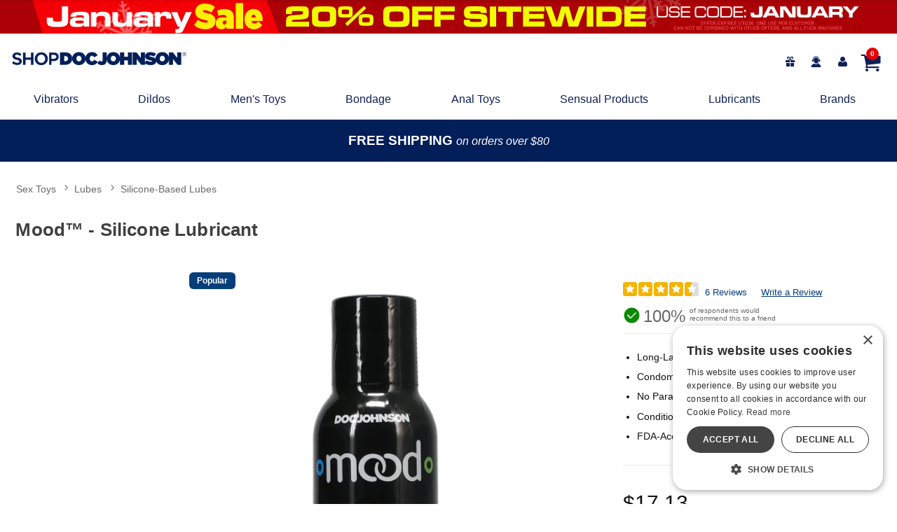

--- FILE ---
content_type: text/html;charset=utf-8
request_url: https://www.shopdocjohnson.com/p/447455/1219734/mood---silicone-lubricant/4-oz
body_size: 26996
content:
<!DOCTYPE html><html lang="en"><head><script>window.dataLayer = window.dataLayer || [];
function gtag() {dataLayer.push(arguments);}
gtag('consent', 'default', {
'ad_storage': 'denied',
'ad_user_data': 'denied',
'ad_personalization': 'denied',
'analytics_storage': 'denied'
});
</script><script type="text/javascript" charset="UTF-8" src="//cdn.cookie-script.com/s/a956900039f0ee91ba383e725158a028.js"></script><title>Mood™ - Silicone Lubricant - 4 oz. | Shop Doc Johnson - Adult pleasure products Online Store</title><meta name="DESCRIPTION" content="Get Mood™ - Silicone Lubricant and other Silicone-Based Lubes when you shop for adult toys. Slick and velvety sensations await you with the Silicone Mood Lube." /><meta name="viewport" content="width=device-width, initial-scale=1.0" /><meta name="google-site-verification" content="3gUXDBDmbmnDJnJFg-OID81eIgz3mHa12hKgWqWfFzQ" /><link rel="icon" href="https://res.cloudinary.com/i8s/image/upload/f_auto,q_auto,w_16/store_images/docj/favicon-512x512_a3xqi4" sizes="16x16" /><link rel="icon" href="https://res.cloudinary.com/i8s/image/upload/f_auto,q_auto,w_32/store_images/docj/favicon-512x512_a3xqi4" sizes="32x32" /><link rel="icon" href="https://res.cloudinary.com/i8s/image/upload/f_auto,q_auto,w_96/store_images/docj/favicon-512x512_a3xqi4" sizes="96x96" /><link rel="apple-touch-icon" href="https://res.cloudinary.com/i8s/image/upload/f_auto,q_auto,w_120/store_images/docj/favicon-512x512_a3xqi4" /><link rel="apple-touch-icon" href="https://res.cloudinary.com/i8s/image/upload/f_auto,q_auto,w_180/store_images/docj/favicon-512x512_a3xqi4" sizes="180x180" /><link rel="apple-touch-icon" href="https://res.cloudinary.com/i8s/image/upload/f_auto,q_auto,w_152/store_images/docj/favicon-512x512_a3xqi4" sizes="152x152" /><link rel="apple-touch-icon" href="https://res.cloudinary.com/i8s/image/upload/f_auto,q_auto,w_167/store_images/docj/favicon-512x512_a3xqi4" sizes="167x167" /><link rel="canonical" href="https://www.shopdocjohnson.com/p/447455/1219734/mood---silicone-lubricant/4-oz" /><script type="application/ld+json">{"itemListElement":[{"item":"https://www.shopdocjohnson.com/sex-toys","position":1,"name":"Sex Toys","@type":"ListItem"},{"item":"https://www.shopdocjohnson.com/sex-toys/c/st51/lubes","position":2,"name":"Lubes","@type":"ListItem"},{"item":"https://www.shopdocjohnson.com/sex-toys/c/st5106/lubes/silicone-based-lubes","position":3,"name":"Silicone-Based Lubes","@type":"ListItem"}],"@context":"https://schema.org","@type":"BreadcrumbList"}</script><meta name="twitter:title" content="Mood™ - Silicone Lubricant - 4 oz. | Shop Doc Johnson - Adult pleasure products Online Store" /><meta name="twitter:image:alt" content="Mood™ - Silicone Lubricant - 4 oz. | Shop Doc Johnson - Adult pleasure products Online Store"><meta name="twitter:description" content="Get Mood™ - Silicone Lubricant and other Silicone-Based Lubes when you shop for adult toys. Slick and velvety sensations await you with the Silicone Mood Lube." /><meta name="twitter:image" content="https://res.cloudinary.com/i8s/image/upload/f_auto,q_auto,w_376/v1/product_images/447455/xhwdyqmshbsdczwpigkn">  <link rel="preload" as="font" crossorigin="anonymous" href="https://fonts.gstatic.com/s/poppins/v23/pxiByp8kv8JHgFVrLDz8Z1xlFQ.woff2" type="font/woff2" ><link rel="preload" as="font" crossorigin="anonymous" href="https://fonts.gstatic.com/s/poppins/v23/pxiDyp8kv8JHgFVrJJLm21lVF9eO.woff2" type="font/woff2" ><link rel="preload" as="font" crossorigin="anonymous" href="https://fonts.gstatic.com/s/poppins/v23/pxiGyp8kv8JHgFVrJJLucHtA.woff2" type="font/woff2" ><link rel="preload" as="font" crossorigin="anonymous" href="https://fonts.gstatic.com/s/poppins/v23/pxiByp8kv8JHgFVrLCz7Z1xlFQ.woff2" type="font/woff2" ><link rel="preload" as="font" crossorigin="anonymous" href="https://fonts.gstatic.com/s/poppins/v23/pxiByp8kv8JHgFVrLBT5Z1xlFQ.woff2" type="font/woff2" ><link rel="preload" as="font" crossorigin="anonymous" href="https://fonts.gstatic.com/s/poppins/v23/pxiDyp8kv8JHgFVrJJLmr19VF9eO.woff2" type="font/woff2" ><link rel="preload" as="font" crossorigin="anonymous" href="https://fonts.gstatic.com/s/poppins/v23/pxiDyp8kv8JHgFVrJJLm81xVF9eO.woff2" type="font/woff2" ><link rel="preload" as="font" crossorigin="anonymous" href="https://fonts.gstatic.com/s/poppins/v23/pxiEyp8kv8JHgFVrJJfecg.woff2" type="font/woff2" ><link rel="preload" as="font" crossorigin="anonymous" href="https://fonts.gstatic.com/s/poppins/v23/pxiDyp8kv8JHgFVrJJLmy15VF9eO.woff2" type="font/woff2" ><link rel="preload" as="font" crossorigin="anonymous" href="https://fonts.gstatic.com/s/poppins/v23/pxiByp8kv8JHgFVrLDD4Z1xlFQ.woff2" type="font/woff2" ><link rel="preload" as="font" crossorigin="anonymous" href="https://fonts.gstatic.com/s/poppins/v23/pxiByp8kv8JHgFVrLGT9Z1xlFQ.woff2" type="font/woff2" ><link rel="preload" as="font" crossorigin="anonymous" href="https://fonts.gstatic.com/s/poppins/v23/pxiByp8kv8JHgFVrLEj6Z1xlFQ.woff2" type="font/woff2" ><link rel="preload" as="font" crossorigin="anonymous" href="https://fonts.gstatic.com/s/poppins/v23/pxiDyp8kv8JHgFVrJJLm111VF9eO.woff2" type="font/woff2" ><link rel="preload" as="font" crossorigin="anonymous" href="https://fonts.gstatic.com/s/poppins/v23/pxiDyp8kv8JHgFVrJJLmg1hVF9eO.woff2" type="font/woff2" ><style>:root{ --pagePadding: 1.2rem; --maxWidth: 100rem; --maxSideWidth: 17.4rem; --itemPadding: 0.75rem; --primaryColor: #063e79; --secondaryColor: #d2102b; --secondaryDarkColor: #d2102b; --secondaryLightColor: #c5233a; --tertiaryColor: #e3effc; --imageTransitionDuration: 200ms; --imageTransitionFunction: ease-in-out; --sc-count: 8; --sc-gap: 1.0; --sc-show: 5; --btn-main-cta-bg-color:#b43218; --btn-main-cta-hover-bg-color:#063e79; --btn-main-cta-font-color:white; --btn-main-cta-hover-font-color:white; --btn-main-cta-font-weight:500; --btn-text-transform:capitalize; --btn-border-radius:50px; --txt-links-color:#b43218; --txt-links-hover-color:#063e79; --lists-heart-color:#fc295b; --badge-bg-color:#063e79; --badge-txt-color:white; --swiper-pagination-color:#063e79; } .crl-hs { grid-template-columns: repeat(var(--sc-count), max(160px, calc((100% - (var(--sc-show) - 1) * var(--sc-gap) * 1rem) / var(--sc-show)))); } @font-face {font-family: "Poppins";src: url(https://fonts.gstatic.com/s/poppins/v23/pxiByp8kv8JHgFVrLBT5Z1xlFQ.woff2) format(woff2);font-display: swap;font-style: normal;font-weight: 900;} @font-face {font-family: "Poppins";src: url(https://fonts.gstatic.com/s/poppins/v23/pxiByp8kv8JHgFVrLCz7Z1xlFQ.woff2) format(woff2);font-display: swap;font-style: normal;font-weight: 700;} @font-face {font-family: "Poppins";src: url(https://fonts.gstatic.com/s/poppins/v23/pxiByp8kv8JHgFVrLEj6Z1xlFQ.woff2) format(woff2);font-display: swap;font-style: normal;font-weight: 600;} @font-face {font-family: "Poppins";src: url(https://fonts.gstatic.com/s/poppins/v23/pxiDyp8kv8JHgFVrJJLmg1hVF9eO.woff2) format(woff2);font-display: swap;font-style: italic;font-weight: 500;} @font-face {font-family: "Poppins";src: url(https://fonts.gstatic.com/s/poppins/v23/pxiEyp8kv8JHgFVrJJfecg.woff2) format(woff2);font-display: swap;font-style: normal;font-weight: 400;} @font-face {font-family: "Poppins";src: url(https://fonts.gstatic.com/s/poppins/v23/pxiDyp8kv8JHgFVrJJLm111VF9eO.woff2) format(woff2);font-display: swap;font-style: italic;font-weight: 800;} @font-face {font-family: "Poppins";src: url(https://fonts.gstatic.com/s/poppins/v23/pxiDyp8kv8JHgFVrJJLmr19VF9eO.woff2) format(woff2);font-display: swap;font-style: italic;font-weight: 600;} @font-face {font-family: "Poppins";src: url(https://fonts.gstatic.com/s/poppins/v23/pxiByp8kv8JHgFVrLDD4Z1xlFQ.woff2) format(woff2);font-display: swap;font-style: normal;font-weight: 800;} @font-face {font-family: "Poppins";src: url(https://fonts.gstatic.com/s/poppins/v23/pxiByp8kv8JHgFVrLGT9Z1xlFQ.woff2) format(woff2);font-display: swap;font-style: normal;font-weight: 500;} @font-face {font-family: "Poppins";src: url(https://fonts.gstatic.com/s/poppins/v23/pxiDyp8kv8JHgFVrJJLm21lVF9eO.woff2) format(woff2);font-display: swap;font-style: italic;font-weight: 300;} @font-face {font-family: "Poppins";src: url(https://fonts.gstatic.com/s/poppins/v23/pxiGyp8kv8JHgFVrJJLucHtA.woff2) format(woff2);font-display: swap;font-style: italic;font-weight: 400;} @font-face {font-family: "Poppins";src: url(https://fonts.gstatic.com/s/poppins/v23/pxiDyp8kv8JHgFVrJJLmy15VF9eO.woff2) format(woff2);font-display: swap;font-style: italic;font-weight: 700;} @font-face {font-family: "Poppins";src: url(https://fonts.gstatic.com/s/poppins/v23/pxiDyp8kv8JHgFVrJJLm81xVF9eO.woff2) format(woff2);font-display: swap;font-style: italic;font-weight: 900;} @font-face {font-family: "Poppins";src: url(https://fonts.gstatic.com/s/poppins/v23/pxiByp8kv8JHgFVrLDz8Z1xlFQ.woff2) format(woff2);font-display: swap;font-style: normal;font-weight: 300;} body,* { font-family: "Poppins",sans-serif; } h1, h2, h3, h4, h5, h6 { font-family: "Poppins",sans-serif; } </style><link href="https://www.shopdocjohnson.com/public/css/icons.css?hash=b099d34176a01c57aceb4efe56f3a718" rel="stylesheet" type="text/css" crossorigin="anonymous" /><link href="https://www.shopdocjohnson.com/public/css/r.css?hash=9bda2dbbfb7e47f1456a2837988ecdfd" rel="stylesheet" type="text/css" crossorigin="anonymous" /><style  >.prod-brand-sec{

display:none
}

.hero {
    position: relative;
    width: 100vw;
    left: 50%;
    right: 50%;

    transform: translateX(-50%);
    margin: 0;
	  overflow: hidden;
}



.global-under {
    color: #fff;
    font-weight: 600;
    font-size: 1.2rem;
}

.global-under em{
    color: #fff;
    font-weight: 300;
    font-size: 1rem;
}


/*Mega menu*/ 
 .menu-item::after {
 	content: '';
 	position: absolute;
 	left: 0;
 	bottom: 0;
 	width: 0%;
 	height: 4px;
 	background-color: #021f59;
 	transition: width 0.3s ease;
 }
 .menu-item:hover::after {
 	width: 100%;
 }


.mega-more a {
  margin-left: .7rem;
}
a.mgMenu-parent-link {
  font-weight: 800;
  margin-left: 0rem;
}
.sub-nav-wrap {
  position: relative;
  z-index: 23;
}
.nav-wrap .menu-item::after {
  content: '';
  position: absolute;
  left: 0;
  bottom: 0;
  width: 0%;
  height: 4px;
  background-color: #ae2573;
  transition: width 0.1s ease;
}
.nav-wrap .menu-item:hover::after {
  width: 100%;
}
.subNavHead {
  font-weight: 700;
  font-size: 1.2rem;
  margin-bottom: 1rem;
	  color:#0f2058;
}
.subCats {
  -webkit-column-count: 1; /* Chrome, Safari, Opera */ -moz-column-count: 1; /* Firefox */ column-count: 1;
  gap: 2rem;
}
.sub-nav-container .item .image a {
  height: 0;
  display: block;
  width: 100%;
  overflow: inherit;
  position: initial;
}
.image-inner-sub-nav {
  width: 100%;
  padding-top: 142.2%;
  position: relative;
  overflow: hidden;
  max-width: 200px
}
.mega-menu {
  display: none;
  background: #f8f8f8;
}
@media (min-width: 768px) {
  .mega-menu-inner {
    display: grid;
    grid-template-columns: 1fr 1fr 1fr;
    gap: 20px;
    max-width:960px;
    margin: auto
  }
  .mega-menu {
    display: block;
  }
  .menu-column {
    display: flex;
    flex-direction: column;
    align-items: flex-start;
    border-right: 1px solid #063e78;
    padding-right: 20px;
	 
  }
  .menu-column:last-child {
    border-right: 0px solid #111;
  }
  .menu-column a {
    display: block;
    padding: 3px;
    text-decoration: none;
    color: #111;
    font-size: .9rem;
    margin-bottom: 4px;
  }
  .menu-column a:hover {
    background-color: #ddd;
    border-radius:4px;
    color: #000;
  }
  .menu-image {
    display: flex;
    align-items: center;
    justify-content: center;
  }
  .menu-image img {
    max-width: 100%;
    height: auto;
  }
}
@media (max-width:768px) and (min-width:1024px) {
  .mega-menu {
    display: grid;
    grid-template-columns: 1fr 2.5fr 1f1;
    gap: 20px;
  }
  .menu-image {
    display: none;
  }
}
.sub-nav-link-group {
  display: flex;
  flex-wrap: wrap;
  justify-content: space-between;
}
.sub-nav-link-items {
  margin: 0 1em 2em 1em;
  align-items: center;
}
.sub-nav-wrapper {
  min-height:200px;
  visibility: hidden;
  position: absolute;
  top: 0;
  width: 100%;
  background-color: #f2f2f2;
  text-align: left;
  padding: 1.8rem;
  box-shadow: 0px 6px 3px -4px rgba(0, 0, 0, 0.42);
  line-height: 1.4;
}
.sub-nav-wrapper h3 {
  font-size: 1.2em;
  margin-bottom: .4em;
}
.sub-nav-container {
  max-width: 1260px;
  margin: 0 auto;
  text-align: left;
  line-height: 1.2em;
}
.sub-nav-container .item {
  max-width: 180px;
  margin: 0 auto;
  text-align: center;
  font-size: .7em;
  line-height: 1;
}
.sub-nav-container .item img {
  border: 1px solid #063e78;
}
.sub-nav-menu-item {
  overflow: hidden;
  padding: 0.1em 0 0.em 1em;
  text-overflow: ellipsis;
  white-space: nowrap;
  margin: .8em 0;
}
.sub-nav-menu-item a {
  color: rgba(17, 17, 17, 1.00);
  font-size: 1.1em;
  font-weight: 600;
}
.sub-nav-menu-item a:hover {
  color: #00aff0;
}
.sub-nav-container h4 {
  color: rgba(25, 25, 25, 1.00);
  margin: .2em 0;
}
#your_account_popup .menu-link {
  display: inline-block !important;
}
.basic-popup .menu-item {
  border-bottom: 1px solid #f0f0f0;
  margin: 0.4em 0;
  padding: 0.3em 0;
} /* END mega menu */



/* mega menu */





        .section {

            clear: both;

            padding: 0px;

            margin: 0px;

        }

        /*  COLUMN SETUP  */



        .nav-col {

            display: block;

            margin: 1% 0 1% 1.2%;

        }



        .nav-col:first-child {

            margin-left: 0;

        }



		 .menu-link{

		display:none!important;

		}





        .sub-nav-wrap {

            position: relative;

			z-index:23;

	}

  .sub-nav-wrap .col-grid {



    margin: 0 0 0 1.6%;

	  padding:1% 0 1% 0;

}

.user-menu .icon{

	font-size:1.5em;

}



        .sub-nav-wrapper {

            visibility: hidden;

            position: absolute;

            top: 0;

            width: 100%;
            max-width:1100px;
            background-color: #ffffff;

			text-align: left;

			box-shadow: 0px 6px 3px -4px rgba(0,0,0,0.42);
			left: 50%;
  transform: translateX(-50%);

        }

.sub-nav-wrapper h3{



font-size:1.2em;

	margin-bottom:.1em;

}

        .sub-nav-wrapper:nth-of-type(1) {

            background-color: #f6f6f6;

            min-height: 340px;

        }

        .sub-nav-wrapper:nth-of-type(2) {

            background-color: #f6f6f6;

            min-height: 340px;

        }

        .sub-nav-wrapper:nth-of-type(3) {

            background-color: #f6f6f6;

            min-height: 340px;

        }

        .sub-nav-wrapper:nth-of-type(4) {

            background-color: #f6f6f6;

            min-height: 340px;

        }

        .sub-nav-wrapper:nth-of-type(5) {

            background-color: #f6f6f6;

            min-height: 340px;

        }

        .sub-nav-wrapper:nth-of-type(6) {

            background-color: #f6f6f6;

            min-height: 200px;

        }

        .sub-nav-wrapper:nth-of-type(7) {

            background-color: #f6f6f6;

            min-height: 340px;

        }





        .sub-nav-container {

           width: 95%;

            margin: 0 auto;

            text-align: left;

        }



  .sub-nav-container .item {

            max-width: 180px;

            margin: 0 auto;

            text-align: center;

	  font-size:.7em;

	  line-height: 1;

        }

.sub-nav-container .item img{

	border:1px solid #063e78;

}



#your_account_popup	 .menu-link{

display:inline-block!important;

}



.basic-popup .menu-item {

    border-bottom: 1px solid #f0f0f0;

    margin: 0.4em 0;

    padding: 0.3em 0;

}





.sub-nav-menu-item {

    overflow: hidden;

    padding: 0.1em 0 0.em 1em;

    text-overflow: ellipsis;

    white-space: nowrap;

}





.sub-nav-menu-item a {

    color: #063e78;

    font-size: 0.8em;

	text-transform: uppercase;

	font-weight:600;

}



.sub-nav-menu-item a:hover{

	color: #c3191c;

}



.sub-nav-container h4{

	color:#c3191c;

	margin:.2em 0;

}

/* End mega menu */


/*Header Type 5*/


.global-slider{
	color:#fff;
	font-weight:600;
	
}


.cart-link {
  width: 44px;
  height: 44px;
  position: relative;
  display: flex;
  justify-content: center;
  align-items: center;
}
.cart-link a {
  font-size: 1.9rem !important;
  display: flex;
  justify-content: center;
}
.in-cart-count {
  background: #e60000;
  border-radius: 999px;
  color: #fff;
  font-size: .6rem;
  font-weight: 600;
  height: 1.1rem;
  position: absolute;
  text-align: center;
  width: 1.1rem;
  display: flex;
  justify-content: center;
  align-items: center;
  left: 16px;
  top: 3px;
}
.mmenu-toggle a .icon {
  font-size: 1.7rem
}
.user-menu .icon {
  font-size: inherit;
  line-height: inherit;
}
.header-checkout {
  background: #fff;
}
.header-wrap-type5 {
  background: #fff;
  border-bottom: 1px solid #e2e2e2;
}

.header-cont-type5 .menu{
	
	width:100%;
}
.header-cont-type5 {
  background: #fff;
  margin: auto;
  padding: .5rem 0 0 0;
}
.header-cont-type5 a {
  color: #0f2058;
  font-size: 1rem;
}
.header_customer_links_type5 a {
  display: flex;
}
.header_customer_links_type5 {
  display: flex;
  justify-content: flex-end;
  align-items: center;
}
.header_customer_links_type5 {
  font-size: .7em;
}
.header_customer_links_type5 .menu-item {
  margin: .3rem .2rem;
  padding: .1em .6em;
}
.header_customer_links_type5 .menu-item:last-child {
  border-right: 0px;
}
.header_customer_links_type5 .menu-item .menu-link {
  display: none;
  margin-left: .4em;
}
.logo-row-type5 {
  display: flex;
  align-items: center;
  justify-content: space-between;
  margin: .6em auto 0 auto;
  color: #fff;
  padding-left: 1rem;
  max-width: 100rem;
}
.logo-row-type5 .header-live-chat a {
  color: #ffe9ad;
}
.logo-row-type5 .logo-small {
  width: 80%;
}
.header_logo_type5 {
  width: 25%;
}
.header_logo_cont_type5 {
  width: 25%;
}
.header_search_type5 {
  width: 35%;
}
.search-box .select-wrap {
  border-radius: 2em 0% 0% 2em !important;
}
.form-inline input[type="search"], .form-inline input[type="text"], .form-inline input[type="email"] {
  border-radius: 2em 0% 0% 2em !important;
}
.search-box .form-inline input[type="button"], .search-box .form-inline input[type="submit"] {
  border-radius: 0% 2em 2em 0% !important;
  color: #405364;
}
.listing .image a {
  color: crimson !important;
}
.header_cart_type5 {
  display: flex;
  justify-content: flex-end;
  width: 30%;
  align-content: center;
  font-size: .75em;
  line-height: 1.9em;
  min-width: 275px;
  padding-right: 1rem;
}
.header-live-chat, .header-cust-service-number {
  margin-right: .6em;
  padding-right: .6em;
  line-height: 3.6em;
}
.header-cont-type5 .nav-wrap-v2 .menu-item {
  position: relative;
  margin: 0 .4%;
  padding: .5rem .5%;
}
.header-cont-type5 .nav-wrap-v2 .menu-item:first-child {
  margin-left: 0;
  padding-left: 0;
}
@media screen and (max-width: 1080px) {
  .header_cart_type5 {
    font-size: .71em;
  }
}

.menu-cart {
  border-left: 0px;
  position: relative;
}
.header-cont-type5 .nav-wrap-v2 {
  position: relative;
  display: flex;
  justify-content: space-around;
  flex-wrap: wrap;
  width: 100%;
  max-width: 90rem;
  margin: auto;
}
.header-cont-type5 .nav-wrap-v2 a {
  font-size: 1em;
  font-weight: 500;
}
.header-nav-type5 {
  padding: 1rem;
  display: flex;
  
  padding: 0.5em 1em 0.5em 1em;
  display: flex;
}
.header-cont-type5 .menu-link-no-icon {
  font-size: 1em;
}
.header-cont-type5 .menu-cart {
  font-size: 2em;
}
.header-cont-type5 .menu-cart .menu-link {
  display: none;
}
.header-cont-type5 .hide-large.menu {
  display: flex;
  justify-content: space-between;
  align-items: center;
  padding: .2em .4em;
}
.header-cont-type5 .hide-large.menu .main-menu-link {
  display: none;
}
.header-cont-type5 .hide-large.menu {
  font-size: 1.5em;
}
.header-cont-type5 .hide-large.menu .menu-cart {
  font-size: 1em;
}
.header-cont-type5 .hide-large.menu .header-small-right-links {
  display: flex;
  justify-content: flex-end;
  align-content: center;
}
.header-small-right-links .menu-search-toggle {
  margin-right: 35%;
}
.your_content_link .menu-link {
  display: none !important;
}
.basic-popup .menu-item {
  border-bottom: 1px solid #f0f0f0;
  margin: 0.4em 0;
  padding: 0.3em 0;
  position: relative;
}
.basic-popup .menu-link {
  display: inline-block;
  vertical-align: top;
}


.search-container-inner{
	
	width:95%
}


/*End Header*/

/*Footer*/ 

.footer-copyright {
  font-size: initial;
}
.footer-copyright p {
  font-size: .8rem;
}
.footer-wrap .footer-container {
  padding-top: 2rem;
}
.footer-wrap {
  background: #dadbed;
  color: #0f2058;
}
.footer-wrap .footer-header {
  color: #0f2058;
  font-weight: bold;
  font-size: 1.2rem;
  display: block;
}
.footer-wrap a {
  color:#0f2058;
}
.social-icons {
  display: flex;
  flex-wrap: wrap !important;
  justify-content: flex-start;
  font-size: 1.3rem;
}
.social-icons a {

color:#0f2058
}
.social-icons img {
  width: auto;
}
.social-icons a {
  padding: .3em;
}
.footer-columns {
  display: flex;
  justify-content: space-between;
  flex-wrap: wrap;
  text-align: left;
  margin: 1.5em 0;
  flex-direction: column;
}
.footer-col-social {
  align-items: center;
  display: flex;
}
.footer-col {
  padding: 1em .8em;
}
.footer-email-col {
  width: 33%;
}
.footer-copyright {
  color: #000;
}
.email-form-wrapper input[type="submit"] {
    border-radius: 0px 4px 4px 0;
border: 0px solid #888;
font-size:1rem;
}


.footer-container .email-sign-up-sub{

    font-size: 2.1rem;
}



@media only screen and (min-width:820px) {

.footer-columns {

  flex-direction:row;
}



} 




@media only screen and (max-width: 906px) {
  .footer-email-col {
    width: 70%;
  }
}




.two-column-list {
  column-count: 2;       /* create two columns */
  column-gap: 2rem;      /* space between columns */
  list-style: none;      /* remove default bullets if desired */
  padding: 0;
  margin: 0;
}

.two-column-list li {
  break-inside: avoid;   /* prevent items from splitting awkwardly */
}

/* force break after the 5th item (Returns) */
.two-column-list li:nth-child(5) {
  break-after: column;
}

.customer-reassurance {
    background: #dadbed;
}

/*End Footer*/




/*Styles Custom Supplements Description*/
/* Base colors Each product page has its own set thart overrides these */
:root {
  --sf-bg: #f6cde2;
  --sf-banner-bg: #111;
  --sf-text: #111;
  --sf-header:#111;
  --sf-white: #fff;
  --sf-fontSize16: 1rem;
}
  .supplementCustom-section h3, .supplementCustom-section h2, .supplementCustom-section h4{
    color: var(--sf-header);
    
  }
	.highlight-h3{
		
		
		text-transform:uppercase;
	}
	
.supplementCustom-section em{
  font-size: 1rem;
    margin-bottom: .5rem;
    display: block;
  }
  
  

.supplementCustom-section {
  background: var(--sf-bg);
  padding: 2rem 1rem;
  font-family: "Poppins", sans-serif;
  color: var(--sf-text);
  max-width: 1600px;
  margin: 0 auto;
  width:100%;
  font-size:1.2rem;
}
  .sup-ingredients, .sup-allergen, .sup-caution, .sup-warning{
    font-size:90%; 
      background: var(--sf-bg);
       color: var(--sf-text);
  padding: 2rem 1rem;
  }
  .sup-warning-wrap {
  background: var(--sf-bg);
  width:100%;
  }
  
  
.sup-warning {
  background: var(--sf-bg);
  padding: 2rem 1rem;
  color: var(--sf-text);
  max-width: 1200px;
  margin: 0 auto;
  width:80%;
  font-size:1rem;
  }
  .sup-warning h3 {
  
    color: var(--sf-text);
}

  .prod-details{
  color: var(--sf-text);
  }
  .supplement-facts{
      font-size:1.2rem;
    max-width:1000px
  }
  
  
/* Banner */
.supplementCustom-banner ul {
  display: flex;
  flex-wrap: wrap;
  justify-content: center;
  gap: .8rem 1.6rem;
  list-style: none;
  background: var(--sf-banner-bg);
  color: var(--sf-white);
  font-weight: 700;
  text-transform: uppercase;
  font-size: 1.2rem;
  letter-spacing: 0.03em;
  border-radius: .4rem;
  padding: 1rem 1rem;
  margin: 0 0 2rem 0;
  width:100%
}

.supplementCustom-banner li::after {
  content: "•";
  margin-left: 1rem;
}
.supplementCustom-banner li:last-child::after {
  content: "";
}

/* Text + product block */
.supplementCustom-content {
  display: flex;
  flex-direction: column;
  align-items: center;
  gap: 1.5rem;
  text-align: center;
}

.sf-text h3 {
  font-weight: 700;
  margin-bottom: .6rem;
  font-size: 1.4rem;
   color: var(--sf-header);
}

.sf-text p {
  font-size: 1.2rem;
  line-height: 1.6;
  max-width: 36rem;
}

.sf-product img {
  max-width: 600px;
  height: auto;
  width:100%;
}

/* Quote section */
.sf-quote {
  display: flex;
  flex-direction: column-reverse;
  align-items: center;
  gap: 1.5rem;
  margin: 2.5rem 0;
}

.sf-quote-img img {
  max-width: 160px;
  height: auto;
}

.sf-quote blockquote {
  font-size: 1.3rem;
  font-style: italic;
  line-height: 1.5;
  max-width: 34rem;
  text-align: center;
}

.sf-quote span {
  display: block;
  margin-top: .5rem;
  font-weight: 600;
}

/* Ingredients */
.sf-ingredients {
  font-size: 0.9rem;
  text-align: center;
  max-width: 36rem;
  margin: 0 auto;
  line-height: 1.4;
}

/* Desktop adjustments */
@media (min-width: 768px) {
  .supplementCustom-content {
    flex-direction: row;
    text-align: left;
    justify-content: center;
    align-items: center;
    gap: 3rem;
  }

  .sf-text, .sf-product {
    flex: 1;
  }

  .sf-quote {
    flex-direction: row;
    justify-content: center;
    text-align: left;
  }

  .sf-quote blockquote {
    font-size: 1.3rem;
    max-width: 32rem;
  }

  .sf-quote-img img {
    max-width: 290px;
  }
}</style><script type="text/javascript">function whenR(f) {
if (document.readyState === "loading") {
document.addEventListener("DOMContentLoaded", f);
} else {
f();
}
}
var documentAcceptanceRequired = '';
var userId = '8308583396';
var csscdn = '//www.shopdocjohnson.com';
var logoutURL = 'https://www.shopdocjohnson.com/?ref=docj';
var defaultShareImage = 'https://res.cloudinary.com/i8s/image/upload/v1645733300/store_images/docj/og-image-docj_xugd7h.png';
var src = 'docj';
var glSessionId = '0HwTSS3PMjZCwm3TRnMYmdFh8YAuBuVlutqKHcq9';

(function () {
let loadedScripts = {}, loadedCss = {};
window.loadFeature = function (feature) {
if (feature.selector) {
if (document.querySelector(feature.selector) === null) {
return;
}
}
let cssLoaded = false;
if (feature.css && !loadedCss[feature.css]) {
loadedCss[feature.css] = true;
insertCSS(feature, () => {
cssLoaded = true;
});
} else {
cssLoaded = true;
}
if (feature.script && !loadedScripts[feature.script]) {
loadedScripts[feature.script] = true;
const newScript = document.createElement("script");
newScript.onload = callSuccess;
if (feature.scriptCrossOrigin) {
newScript.crossOrigin = feature.scriptCrossOrigin;
}
if (feature.scriptType) {
newScript.type = feature.scriptType;
}
document.head.appendChild(newScript);
whenR(() => newScript.src = processLocation(feature, feature.script));
} else {
callSuccess();
}
function callSuccess() {
if (feature.success && typeof feature.success === 'function') {
activate();
}
}
function activate() {
if (!cssLoaded || !feature.success()) {
setTimeout(activate, 10);
}
}
}
function processLocation(feature, uri) {
if (feature.useCdn) {
return 'https://' + csscdn + uri;
}
return uri;
}
function insertCSS(feature, onload) {
let link = document.createElement('link');
if (onload) {
link.onload = onload;
}
link.rel = 'stylesheet';
link.crossorigin = 'anonymous';
link.href = processLocation(feature, feature.css);
document.head.appendChild(link);
}
})();
function whenAfterpay() {
console.warn('please load_afterpay_script');
}
function extendProxy() {/*Extend not enabled, so just null-op*/
}
</script><script type="module" src="/public/js/ru/toy-product.js?hash=8438a539e93679744f2fa04e8ff6ccefa3dd99d7b0cce3d376a872c425002a95"></script><script async src="https://www.googletagmanager.com/gtag/js?id=G-J3XF1ZXCZ0"></script><script>window.dataLayer = window.dataLayer || [];
function gtag(){dataLayer.push(arguments);}
gtag('js', new Date());
let ga4Ids = [];
ga4Ids[0] = 'G-J3XF1ZXCZ0';
ga4Ids[1] = 'G-0VRKGMNSWB';
let ga4PerEventParams = {
send_to: ga4Ids
};
let ga4BaseConfig = {
currency: 'USD',
custom_map: {
dimension1: 'src',
dimension2: 'ref',
dimension3: 'mref',
dimension4: 'sref',
dimension5: 'securityStatusText'
},
src: 'docj',
ref: 'docj',
mref: 'nomref',
sref: 'nosref',
securityStatusText: 'ANONYMOUS',
'cookie_flags': 'SameSite=None;Secure',
'user_properties': {
src: 'docj',
ref: 'docj',
mref: 'nomref',
sref: 'nosref',
securityStatusText: 'ANONYMOUS'
}
};
gtag('config', 'G-J3XF1ZXCZ0', ga4BaseConfig);
gtag('config', 'G-0VRKGMNSWB', ga4BaseConfig);
function convertToGA4Product(product) {
let ga4product = {
item_id: '' + product.id,
item_name: '' + product.name,
item_category: '' + product.category,
item_brand: ''+ product.brand,
item_variant: '' + product.variant,
price: product.price
,
src: 'docj',
ref: 'docj',
mref: 'nomref',
sref: 'nosref',
securityStatusText: 'ANONYMOUS'
};
if (!product.hasOwnProperty('quantity')) {
console.trace('convertToGA4Product quantity is undefined');
}
ga4product.quantity = product.hasOwnProperty('quantity') ? product.quantity : 1;
return ga4product;
}
function viewItemGA4(ga4EventParams) {
console.log('***** viewItemGA4 *****', ga4EventParams);
gtag('event','view_item', {...ga4PerEventParams, ...ga4EventParams});
}
function addToCartGA4(product, redirect) {
console.log('***** addToCartGA4 *****', product, redirect);
let ga4Product = convertToGA4Product(product);
let ga4EventParams = {
value: ga4Product.price,
items: [ga4Product]
};
if (redirect) {
ga4EventParams.event_callback = redirect;
}
gtag('event','add_to_cart', {...ga4PerEventParams, ...ga4EventParams});
}
function removeFromCartGA4(product, redirect) {
console.log('***** removeFromCartGA4 *****', product, redirect);
let ga4Product = convertToGA4Product(product);
let ga4EventParams = {
value: ga4Product.price,
items: [ga4Product]
};
gtag('event','remove_from_cart', {...ga4PerEventParams, ...ga4EventParams});
}
function signupGA4(method) {
console.log('***** signupGA4 *****', method);
let ga4EventParams = {
method: method
};
gtag("event", "sign_up", {...ga4PerEventParams, ...ga4EventParams});
}
function loginGA4(method) {
console.log('***** loginGA4 *****', method);
let ga4EventParams = {
method: method
};
gtag("event", "login", {...ga4PerEventParams, ...ga4EventParams});
}
</script><script type="text/javascript" src="https://s.skimresources.com/js/230756X1713145.skimlinks.js" defer></script></head><body data-sess-conf="1982714782784918413"><div class="skipLinks"><ul><li><a href="#skip_to_content">Skip to main content</a></li><li><a href="#skip_to_footer">Skip to Footer</a></li></ul></div><noscript><p style="color: red; font-size: 1.2em;">This site requires JavaScript to function. Please enable it in your browser or use a browser that supports it.</p></noscript><div class="page-wrap"  ><div class="res-top"  ><div class="global-top"  ><div class="banner-comp" style="background: #ac0106;"  ><picture>
 <source media="(min-width: 1025px)" srcset="https://res.cloudinary.com/i8s/image/upload/f_auto,q_auto/v1/content/docj/s8qtwrticxyxywpg5i6h" width="2037" height="76" />
 <source media="(min-width: 669px)" srcset="https://res.cloudinary.com/i8s/image/upload/c_fill,f_auto,q_auto,w_1024/v1/content/docj/s8qtwrticxyxywpg5i6h" width="1024" height="38" />
 <source media="(min-width: 0px)" srcset="https://res.cloudinary.com/i8s/image/upload/f_auto,q_auto/v1/content/docj/dhjgowxtt6wqekmf1yxu" width="768" height="209" />
 <img alt="January 2026 Sale" src="https://res.cloudinary.com/i8s/image/upload/f_auto,q_auto/v1/content/docj/dhjgowxtt6wqekmf1yxu" width="768" height="209" style="margin: auto; max-width: 1600;" />
</picture></div></div><div class="full-width-banner"  ></div><header class="header-wrap-type5"  ><div class="header-cont-type5"  ><div class="logo-row-type5 hide-small exit-mega"  ><div class="header_logo_type5"  ><div class="logo-small logo-lg nav-center"  ><a href="/"><img src="https://res.cloudinary.com/i8s/image/upload/f_auto,q_auto/store_images/docj/new_shopdocjohnson_logoheader_isrfsy" alt="Shop Doc Johnson - Adult pleasure products Online Store" width="127" height="35"></a></div></div><div class="header_search_type5"  ><div class="search-wrap hide-small-search"  ><div class="search-container-inner"  ><eline-search-autocomplete searchPlaceHolder="Search" searchTypesJson="[{&quot;mType&quot;:&quot;product&quot;,&quot;mLabel&quot;:&quot;Product&quot;}]" queryForInput="" > </eline-search-autocomplete></div></div></div><div class="header_cart_type5 header_customer_links_type5"  ><div class="menu-item"  ><a href="/egift-card" aria-label="egift card"><i class="icon icon-gift"></i> <div class="menu-link">eGift Card</div></a></div><div class="menu-item contact-info"  ><a href="/customer-service"><i class="icon icon-customer-service"></i> <div class="menu-link">Customer Service</div></a></div><div class="menu-item" style="padding: .1em .6em;"  ><a class="your_content_link" href="#your_account_popup"><i class="icon icon-user"></i><div class="menu-link">Account</div></a></div><div class="cart-link"  ><a href="/cart" aria-label="Your cart"><i class="icon icon-shopping-cart" ></i> <span class="in-cart-count">0</span></a></div></div></div><div class="header-nav-type5 hide-small"  ><div class="nav-wrap-v2"  ><div class="menu-item menu-item-parent" data-sub-nav="vibrators" ><a href="/sex-toys/c/st17/for-her/vibrators?sort=-currpop"><div class="main-menu-link menu-link-no-icon">Vibrators</div></a></div><div class="menu-item menu-item-parent" data-sub-nav="dildos" ><a href="/sex-toys/c/st12/for-her/dildos?sort=-currpop"><div class="main-menu-link menu-link-no-icon">Dildos</div></a></div><div class="menu-item menu-item-parent" data-sub-nav="forhim" ><a href="/sex-toys/c/st2/for-him"><div class="main-menu-link menu-link-no-icon">Men's Toys</div></a></div><div class="menu-item menu-item-parent" data-sub-nav="bdsm" ><a href="/sex-toys/c/st4/bdsmfetish?sort=-currpop"><div class="main-menu-link menu-link-no-icon">Bondage</div></a></div><div class="menu-item menu-item-parent" data-sub-nav="analtoys" ><a href="/sex-toys/c/st10/anal-toys?sort=-currpop"><div class="main-menu-link menu-link-no-icon">Anal Toys</div></a>
<!--This is needed to hide it on sites without dropdown-->
<style>.sub-menu-container{display:none;}</style>

<div class="sub-menu-container">
<ul>        
        <li><a href="/sex-toys/c/st1000/anal-toys/anal-beads">Anal Beads</a></li>
        <li><a href="/sex-toys/c/st1001/anal-toys/anal-probes">Anal Probes</a></li>
        <li><a href="/sex-toys/c/st1002/anal-toys/butt-plugs">Butt Plugs</a></li>
        <li><a href="/sex-toys/c/st1003/anal-toys/douches">Douches</a></li>
        <li><a href="/sex-toys/c/st2002/anal-toys/enemas">Enemas</a></li>
        <li><a href="/sex-toys/c/st1008/anal-toys/glass-anal-toys">Glass Anal Toys</a></li>
        <li><a href="/sex-toys/c/st1004/anal-toys/inflatable-anal-toys">Inflatable Anal Toys</a></li>
        <li><a href="/sex-toys/c/st1005/anal-toys/multi-function-anal-toys">Multi-function Anal Toys</a></li>
        <li><a href="/sex-toys/c/st2004/anal-toys/prostate-stimulators">Prostate Stimulators</a></li>
        
        
       <li> <a href="/sex-toys/c/st1007/anal-toys/suction-cup-anal-toys">Suction Cup Anal Toys</a></li>
        
        
        
        <li><a href="/sex-toys/c/st2005/anal-toys/variety-packs-anal-sets">Variety Packs &amp; Anal Sets</a></li>
        <li><a href="/sex-toys/c/st1006/anal-toys/vibrating-anal-toys">Vibrating Anal Toys</a></li>
<li><a href="/sex-toys/c/st1009/anal-toys/water-resistant-anal-toys">Water Resistant Anal Toys</a></li>
</ul>
</div></div><div class="menu-item menu-item-parent" data-sub-nav="sensual" ><a href="/sex-toys/c/st6/sensual-products?sort=-currpop"><div class="main-menu-link menu-link-no-icon">Sensual Products</div></a>
<!--This is needed to hide it on sites without dropdown-->
<style>.sub-menu-container{display:none;}</style>

<div class="sub-menu-container">
    <ul>
        <li><a href="/sex-toys/c/st6000/sensual-products/bath-shower">Bath &amp; Shower</a></li>
<li><a href="/sex-toys/c/st6001/sensual-products/books">Books</a></li>
<li><a href="/sex-toys/c/st6002/sensual-products/edibles">Edibles</a></li>
<li><a href="/sex-toys/c/st6003/sensual-products/grooming">Grooming</a></li>
<li><a href="/sex-toys/c/st6004/sensual-products/massage-oils-and-creams">Massage Oils and Creams</a></li>
<li><a href="/sex-toys/c/st6005/sensual-products/personal-hygiene">Personal Hygiene</a></li>
<li><a href="/sex-toys/c/st6007/sensual-products/scented-candles-oils">Scented Candles &amp; Oils</a></li>
<li><a href="/sex-toys/c/st6006/sensual-products/sensual-variety-packs">Sensual Variety Packs</a></li>
    </ul>
</div></div><div class="menu-item menu-item-parent" data-sub-nav="lubes" ><a href="/sex-toys/c/st51/lubes?sort=-currpop"><div class="main-menu-link menu-link-no-icon">Lubricants</div></a>

<!--This is needed to hide it on sites without dropdown-->
<style>.sub-menu-container{display:none;}</style>

<div class="sub-menu-container">
<ul>
        <li><a href="/sex-toys/c/st5100/lubes/anal-lubes">Anal Lubes</a></li>
        <li><a href="/sex-toys/c/st5101/lubes/cream-lubes">Cream Lubes</a></li>
        <li><a href="/sex-toys/c/st5102/lubes/desensitizing-lubes">Desensitizing Lubes</a></li>
        <li><a href="/sex-toys/c/st5103/lubes/flavored-lubes">Flavored Lubes</a></li>
        <li><a href="/sex-toys/c/st5104/lubes/hybrid-lubes">Hybrid Lubes</a></li>
        <li><a href="/sex-toys/c/st5110/lubes/lubes-for-women">Lubes for Women</a></li>
        <li><a href="/sex-toys/c/st5105/lubes/natural-lubes">Natural Lubes</a></li>
        <li><a href="/sex-toys/c/st5106/lubes/silicone-based-lubes">Silicone-Based Lubes</a></li>
        <li><a href="/sex-toys/c/st5107/lubes/stimulating-lubes">Stimulating Lubes</a></li>
        <li><a href="/sex-toys/c/st5109/lubes/warming-lubes">Warming Lubes</a></li>
        <li><a href="/sex-toys/c/st5108/lubes/water-based-lubes">Water-Based Lubes</a></li>

</ul>
</div></div><div class="menu-item menu-item-parent"  ><!--<a href="/content/c/doc_johnson_brands"><div class="main-menu-link menu-link-no-icon">Brands</div></a>-->

<a href="/sex-toys/collections"><div class="main-menu-link menu-link-no-icon">Brands</div></a>



</div></div></div><div class="basic-popup mfp-hide" id="your_account_popup" ><div class="menu-item"  ><a href="/account"><i class="icon icon-user"></i> <div class="menu-link">Account</div></a></div><div class="menu-item"  ><a href="/account/lists" ><i class="icon icon-heart-1"></i> <div class="menu-link">Lists</div></a></div><div class="menu-item"  ><a href="/login"><i class="icon icon-log-in"></i> <div class="menu-link">Sign In</div></a></div></div><div class="menu hide-large"  ><div class="mmenu-toggle" aria-label="Main menu" ><a href="#oc-mmenu" aria-label="Main menu"><i class="icon icon-align-justify-1"></i> <span class="ham-menu-txt" style="display:none">Menu</span></a></div><div class="logo-small logo-lg nav-center"  ><a href="/"><img src="https://res.cloudinary.com/i8s/image/upload/f_auto,q_auto/store_images/docj/new_shopdocjohnson_logoheader_isrfsy" alt="Shop Doc Johnson - Adult pleasure products Online Store" width="127" height="35"></a></div><div class="header-small-right-links"  ><div class="menu-item menu-search-toggle"  ><i class="icon icon-search-1"></i></div><div class="cart-link"  ><a href="/cart" aria-label="Your cart"><i class="icon icon-shopping-cart" ></i> <span class="in-cart-count">0</span></a></div></div></div></div><div class="menu-wrap search-expand"  ><div class="menu-container"  ><div class="menu"  ><div class="search-container-inner"  ><eline-search-autocomplete searchPlaceHolder="Search" searchTypesJson="[{&quot;mType&quot;:&quot;product&quot;,&quot;mLabel&quot;:&quot;Product&quot;}]" queryForInput="" > </eline-search-autocomplete></div></div></div></div></header><div class="full-width-banner top-slot-below"  ></div><div class="mega-menu sub-nav-wrap"  ><div class="sub-nav-wrapper" data-sub-nav="vibrators" ><div class="mega-menu-inner">
 <div class="menu-column">
  <div class="subNavHead">
   Featured
  </div>
  <div class="subCats">
   <a href="/sex-toys/c/st54/accessories/charger-cords">Charger Cords</a> <a href="/sex-toys/c/st17/for-her/vibrators?sort=-creationDate">New Releases</a>
  </div>
 </div>
 <div class="menu-column">
  <div class="subNavHead">
   Vibrator Categories
  </div>
  <div class="subCats">
   <a href="/sex-toys/c/st1700/for-her-toys/vibrators/clit-vibrators">Clit Vibrators</a> <!--<a href="/sex-toys/c/st1701/for-her/vibrators/discreet-vibrators">Discreet Vibrators</a>--> <a href="/sex-toys/c/st1702/for-her-toys/vibrators/egg-bullet-vibrators">Egg & Bullet Vibrators</a> <a href="/sex-toys/c/st1703/for-her-toys/vibrators/g-spot-vibrators">G Spot Vibrators</a> <a href="/sex-toys/c/st1713/for-her-toys/vibrators/multi-function-vibes">Multi Function Vibes</a> <a href="/sex-toys/c/st1705/for-her-toys/vibrators/penis-shaped-vibrators">Penis Shaped Vibrators</a> <a href="/sex-toys/c/st1714/for-her-toys/vibrators/pocket-rocket-vibes">Pocket Rocket Vibes</a> <a href="/sex-toys/c/st1715/for-her-toys/vibrators/rabbit-vibrators">Rabbit Vibrators</a> <a href="/sex-toys/c/st1707/for-her-toys/vibrators/slimline-vibrators">Slimline Vibrators</a> <a href="/sex-toys/c/st1710/for-her-toys/vibrators/vibrator-accessories">Vibrator Accessories</a> <a href="/sex-toys/c/st1709/for-her-toys/vibrators/vibrator-sets">Vibrator Sets</a> <a href="/sex-toys/c/st1708/for-her-toys/vibrators/wand-style-vibrators">Wand Style Vibrators</a> <a href="/sex-toys/c/st1719/for-her-toys/vibrators/wearable-vibrators">Wearable Vibrators</a><a href="/sex-toys/c/st17/for-her-toys/vibrators">See More Options &gt;</a>
  </div>
 </div>
 <div class="menu-column">
  <div class="subNavHead">
   Brands
  </div>
  <div class="subCats">
   <a rel="nofollow" href="/sex-toys/collections/c/2504059/black-magic" title="Black Magic">Black Magic</a> <a rel="nofollow" href="/search?fq=nav_path%3A3__st__st1__st17__&fq=series_id%3A2504061&type=toys" title="GoodHead">GoodHead</a> <a rel="nofollow" href="/search?fq=nav_path%3A3__st__st1__st17__&fq=series_id%3A2504021&type=toys" title="iVibe Select">iVibe Select</a> <a rel="nofollow" href="/search?fq=nav_path%3A3__st__st1__st17__&fq=series_id%3A2504024&type=toys" title="Kink by Doc Johnson">Kink by Doc Johnson</a> <a rel="nofollow" href="/search?fq=nav_path%3A3__st__st1__st17__&fq=series_id%3A2504027&type=toys" title="Lucid Dream">Lucid Dream</a> <a rel="nofollow" href="/search?fq=nav_path%3A3__st__st1__st17__&fq=series_id%3A2504029&type=toys" title="Mood">Mood</a> <a rel="nofollow" href="/search?fq=nav_path%3A3__st__st1__st17__&fq=series_id%3A2504035&type=toys" title="Oralove">Oralove</a> <a rel="nofollow" href="/search?fq=nav_path%3A3__st__st1__st17__&fq=series_id%3A2504063&type=toys" title="Pocket Rocket">Pocket Rocket</a> <a rel="nofollow" href="/search?fq=nav_path%3A3__st__st1__st17__&fq=series_id%3A2504041&type=toys" title="The D">The D</a>
  </div>
 </div><!-- <div class="menu-column menu-image"> <a href="/sex-toys?st=categoryParent&sale=true&sref=docj_mega_men"> <img src="https://res.cloudinary.com/i8s/image/upload/f_auto,q_auto/v1/content/gfq" alt="alt" width="600" height="375" style="max-width:400px;" /></a> </div>-->
</div></div><div class="sub-nav-wrapper" data-sub-nav="dildos" ><div class="mega-menu-inner">
 <div class="menu-column">
  <div class="subNavHead">
   Featured
  </div>
  <div class="subCats">
   <a href="/sex-toys/c/st12/for-her/dildos?sort=-currpop?sort=-creationDate">New Releases</a> <a href="/sex-toys/c/st12/for-her-toys/dildos">View All</a>
  </div>
 </div>
 <div class="menu-column">
  <div class="subNavHead">
   Dildo Categories
  </div>
  <div class="subCats">
   <a href="/sex-toys/c/st1200/for-her-toys/dildos/bendable-dildos">Bendable Dildos</a> <a href="/sex-toys/c/st1202/for-her-toys/dildos/double-dong">Double Dong</a> <a href="/sex-toys/c/st1203/for-her-toys/dildos/extra-large-dildos">Extra Large Dildos</a> <a href="/sex-toys/c/st1204/for-her-toys/dildos/g-spot-dildos">G Spot Dildos</a> <a href="/sex-toys/c/st1213/for-her-toys/dildos/realistic-dildos">Realistic Dildos</a> <a href="/sex-toys/c/st1215/for-her-toys/dildos/silicone-dildos">Silicone Dildos</a> <a href="/sex-toys/c/st1209/for-her-toys/dildos/suction-cup-dildos">Suction Cup Dildos</a> <a href="/sex-toys/c/st1210/for-her-toys/dildos/vac-u-lock-dildos">VAC-U-LOCK Dildos</a> <a href="/sex-toys/c/st1211/for-her-toys/dildos/vibrating-dildos">Vibrating Dildos</a> <a href="/sex-toys/c/st12/for-her-toys/dildos">See More Options &gt;</a>
  </div>
 </div>
 <div class="menu-column">
  <div class="subNavHead">
   Brands
  </div>
  <div class="subCats">
   <a rel="nofollow" href="/search?fq=nav_path%3A3__st__st1__st12__&fq=series_id%3A2504012&type=toys" title="American Bombshell">American Bombshell</a> <a rel="nofollow" href="/search?fq=nav_path%3A3__st__st1__st12__&fq=series_id%3A2504018&type=toys" title="Crystal Jellies">Crystal Jellies</a> <a rel="nofollow" href="/search?st=product&collection=2659003&navPath=3__st__st1__st12__" title="Fort Troff">Fort Troff</a> <a rel="nofollow" href="/search?fq=nav_path%3A3__st__st1__st12__&fq=series_id%3A2504024&type=toys" title="Kink by Doc Johnson">Kink by Doc Johnson</a> <a rel="nofollow" href="/search?st=product&collection=2659001&navPath=3__st__st1__st12__" title="Merci">Merci</a> <a rel="nofollow" href="/search?fq=nav_path%3A3__st__st1__st12__&fq=series_id%3A2504075&type=toys" title="Noches Latinas">Noches Latinas</a> <a rel="nofollow" href="/search?fq=nav_path%3A3__st__st1__st12__&fq=series_id%3A2504038&type=toys" title="Platinum Premium Silicone">Platinum Premium Silicone</a> <a rel="nofollow" href="/sex-toys/collections/c/2581001/signature-cocks" title="Signature Cocks">Signature Cocks</a> <a rel="nofollow" href="/search?st=product&collection=2670001&navPath=3__st__st1__st12__" title="Silex-D">Silex-D</a> <a rel="nofollow" href="/search?fq=nav_path%3A3__st__st1__st12__&fq=series_id%3A2504041&type=toys" title="The D">The D</a> <a rel="nofollow" href="/search?fq=nav_path%3A3__st__st1__st12__&fq=series_id%3A2377024&type=toys" title="The Naturals">The Naturals</a> <a rel="nofollow" href="/search?fq=nav_path%3A3__st__st1__st12__&fq=series_id%3A2504047&type=toys" title="The Realistic Cock">The Realistic Cock</a> <a rel="nofollow" href="/search?fq=nav_path%3A3__st__st1__st12__&fq=series_id%3A2504044&type=toys" title="TitanMen">TitanMen</a> <a rel="nofollow" href="/search?fq=nav_path%3A3__st__st1__st12__&fq=series_id%3A2504053&type=toys" title="Vac-U-Lock">Vac-U-Lock</a>
  </div>
 </div><!-- <div class="menu-column menu-image"> <a href="/sex-toys?st=categoryParent&sale=true&sref=docj_mega_menu"> <img src="https://res.cloudinary.com/i8s/image/upload/f_auto,q_auto/v1/content/gfq" alt="alt" width="600" height="375" style="max-width:400px;" /></a> </div>-->
</div></div><div class="sub-nav-wrapper" data-sub-nav="forhim" ><div class="mega-menu-inner">
 <div class="menu-column">
  <div class="subNavHead">
   Featured
  </div>
  <div class="subCats">
   <a href="/sex-toys/c/st2/for-him-toys?sort=-creationDate">New Releases</a> <a href="/sex-toys/c/st12/for-her/dildos?sort=-currpop">View All</a>
  </div>
 </div>
 <div class="menu-column">
  <div class="subNavHead">
   Men's Toy Categories
  </div>
  <div class="subCats">
   <a href="/sex-toys/c/st21/for-him-toys/cock-rings">Cock Rings</a> <a href="/sex-toys/c/st22/for-him-toys/penis-extensions">Extensions</a> <a href="/sex-toys/c/st23/for-him-toys/masturbators">Masturbators</a> <a href="/sex-toys/c/st2004/anal-toys/prostate-stimulators">Prostate Stimulators</a> <a href="/sex-toys/c/st25/for-him-toys/pumps">Pumps</a> <a href="/sex-toys/c/st26/for-him-toys/stimulants">Stimulants</a> <a href="/sex-toys/c/st2/for-him-toys">All Men's Toys &gt;</a>
  </div>
 </div>
 <div class="menu-column">
  <div class="subNavHead">
   Brands
  </div>
  <div class="subCats">
   <!-- <a rel="nofollow" href="/search?fq=nav_path%3A2__st__st2__&fq=series_id%3A2504024&type=toys" title="All Star Porn Star">All Star Porn Star</a>--> <a rel="nofollow" href="/sex-toys/collections/c/2504032/optimale?sort=-currpop">Optimale</a> <a href="/collections/c/2659003/fort-troff?sref=docj_mega_menu_mens-toys">Fort Troff</a> <a rel="nofollow" href="/search?fq=nav_path%3A2__st__st2__&fq=series_id%3A2504024&type=toys">Kink By Doc Johnson</a> <a rel="nofollow" href="/sex-toys/collections/c/2504006/main-squeeze?sort=-currpop">Main Squeeze</a> <a rel="nofollow" href="/search?fq=nav_path%3A2__st__st2__&fq=series_id%3A2504029&type=toys">Mood</a> <a href="/collections/c/2645004/rock-solid?sref=docj_mega_menu_mens-toys">Rock Solid</a> <a href="/collections/c/2608003/signature-strokers?sref=docj_mega_menu_mens-toys">Signature Strokers</a>
  </div>
 </div><!-- <div class="menu-column menu-image"> <a href="/sex-toys?st=categoryParent&sale=true&sref=docj_mega_menu"> <img src="https://res.cloudinary.com/i8s/image/upload/f_auto,q_auto/v1/content/gfq" alt="alt" width="600" height="375" style="max-width:400px;" /></a> </div>-->
</div></div><div class="sub-nav-wrapper" data-sub-nav="bdsm" ><div class="mega-menu-inner">
 <div class="menu-column">
  <div class="subNavHead">
   Featured
  </div>
  <div class="subCats">
   <a href="/sex-toys/c/st4/bdsmfetish?sort=-creationDate">New Releases</a> <a href="/sex-toys/c/st4/bdsmfetish">View All</a>
  </div>
 </div>
 <div class="menu-column">
  <div class="subNavHead">
   Bondage Categories
  </div>
  <div class="subCats">
   <a href="/sex-toys/c/st4201/bdsmfetish/restraint/collars">Bondage Collars & Leashes</a> <a href="/sex-toys/c/st4202/bdsmfetish/restraint/cuffs">Bondage Cuffs & Restraints</a> <a href="/sex-toys/c/st44/bdsmfetish/cock-ball-play">Cock & Ball Play</a> <a href="/sex-toys/c/st4303/bdsmfetish/sensation-play/gags">Gags</a> <a href="/search?fq=nav_path%3A2__st__st4__&fq=material_ids%3A100429&type=toys">Leather Bondage Gear</a> <a href="/sex-toys/c/st4304/bdsmfetish/sensation-play/nipple-play">Nipple Play</a> <a href="/sex-toys/c/st4307/bdsmfetish/sensation-play/whips">Whips</a> <a href="/sex-toys/c/st4/bdsmfetish">See More Options &gt;</a>
  </div>
 </div>
 <div class="menu-column">
  <div class="subNavHead">
   Brands
  </div>
  <div class="subCats">
   <a rel="nofollow" href="/search?st=product&collection=2659003&navPath=2__st__st4__" title="Fort Troff">Fort Troff</a> <a href="/search?fq=nav_path%3A2__st__st4__&fq=series_id%3A2504024&type=toys">Kink by Doc Johnson</a><a rel="nofollow" href="/search?st=product&collection=2659001&navPath=2__st__st4__" title="MERCI">MERCI</a> <a href="/search?fq=nav_path%3A2__st__st4__&fq=series_id%3A2504053&type=toys">Vac-U-Lock</a>
  </div>
 </div><!-- <div class="menu-column menu-image"> <a href="/sex-toys?st=categoryParent&sale=true&sref=docj_mega_menu"> <img src="https://res.cloudinary.com/i8s/image/upload/f_auto,q_auto/v1/content/gfq" alt="alt" width="600" height="375" style="max-width:400px;" /></a> </div>-->
</div></div><div class="sub-nav-wrapper" data-sub-nav="analtoys" ><div class="mega-menu-inner">
 <div class="menu-column">
  <div class="subNavHead">
   Featured
  </div>
  <div class="subCats">
   <a href="/sex-toys/c/st10/anal-toys?sort=-creationDate">New Releases</a> <a href="/sex-toys/c/st10/anal-toys">View All</a>
  </div>
 </div>
 <div class="menu-column">
  <div class="subNavHead">
   Anal Toy Categories
  </div>
  <div class="subCats">
   <a href="/sex-toys/c/st1000/anal-toys/anal-beads">Anal Beads</a> <a href="/sex-toys/c/st1001/anal-toys/anal-probes">Anal Probes</a> <a href="/sex-toys/c/st1002/anal-toys/butt-plugs">Butt Plugs</a> <a href="/sex-toys/c/st2004/anal-toys/prostate-stimulators">Prostate Stimulators</a> <a href="/sex-toys/c/st2005/anal-toys/variety-packs-anal-sets">Variety Packs & Anal Sets</a> <a href="/sex-toys/c/st1006/anal-toys/vibrating-anal-toys">Vibrating Anal Toys</a> <a href="/sex-toys/c/st10/anal-toys">See More Options &gt;</a>
  </div>
 </div>
 <div class="menu-column">
  <div class="subNavHead">
   Brands
  </div>
  <div class="subCats">
   <a rel="nofollow" href="/search?fq=nav_path%3A2__st__st10__&fq=series_id%3A2504012&type=toys" title="American Bombshell">American Bombshell</a> <a rel="nofollow" href="/search?fq=nav_path%3A2__st__st10__&fq=series_id%3A2504018&type=toys" title="Crystal Jellies">Crystal Jellies</a> <a rel="nofollow" href="/search?st=product&collection=2659003&navPath=2__st__st10__" title="Fort Troff">Fort Troff</a><a rel="nofollow" href="/search?fq=nav_path%3A2__st__st10__&fq=series_id%3A2504024&type=toys" title="Kink by Doc Johnson">Kink by Doc Johnson</a> <a rel="nofollow" href="/search?fq=nav_path%3A2__st__st10__&fq=series_id%3A2504029&type=toys" title="Mood">Mood</a> <a rel="nofollow" href="/search?fq=nav_path%3A2__st__st10__&fq=series_id%3A2504032&type=toys" title="OptiMale">OptiMale</a> <a rel="nofollow" href="/search?fq=nav_path%3A2__st__st10__&fq=series_id%3A2504038&type=toys" title="Platinum Premium Silicone">Platinum Premium Silicone</a> <a rel="nofollow" href="/search?fq=nav_path%3A2__st__st10__&fq=series_id%3A2504044&type=toys" title="TitanMen">TitanMen</a> <a rel="nofollow" href="/search?fq=nav_path%3A2__st__st10__&fq=series_id%3A2504053&type=toys" title="Vac-U-Lock">Vac-U-Lock</a>
  </div>
 </div><!-- <div class="menu-column menu-image"> <a href="/sex-toys?st=categoryParent&sale=true&sref=docj_mega_menu_sextoys"> <img src="https://res.cloudinary.com/i8s/image/upload/f_auto,q_auto/v1/content/gfq" alt="alt" width="600" height="375" style="max-width:400px;" /></a> </div>-->
</div></div><div class="sub-nav-wrapper" data-sub-nav="sensual" ><div class="mega-menu-inner">
 <div class="menu-column">
  <div class="subNavHead">
   Featured
  </div>
  <div class="subCats">
   <a href="/sex-toys/c/st6/sensual-products?sort=-creationDate">New Releases</a> <a href="/sex-toys/c/st6/sensual-products?sort=-currpop">View All</a>
  </div>
 </div>
 <div class="menu-column">
  <div class="subNavHead">
   Sensual Product Categories
  </div>
  <div class="subCats">
   <a href="/sex-toys/c/st6002/sensual-products/edibles">Edibles</a> <a href="/sex-toys/c/st6004/sensual-products/massage-oils-and-creams">Massage Oils, Creams, & Gels</a> <a href="/sex-toys/c/st6005/sensual-products/personal-hygiene">Personal Hygiene</a> <a href="/sex-toys/c/st6007/sensual-products/scented-candles-oils">Scented Candles & Oils</a> <a href="/sex-toys/c/st53/accessories/sex-toy-care">Sex Toy Care</a> <a href="/sex-toys/c/st6/sensual-products">See More Options &gt;</a>
  </div>
 </div>
 <div class="menu-column">
  <div class="subNavHead">
   Brands
  </div>
  <div class="subCats">
   <a href="/collections/c/2504061/goodhead?sref=docj_mega_menu_sensual">Goodhead</a> <a href="/collections/c/2632001/intimate-enhancements?sref=docj_mega_menu_sensual">Intimate Inhancements</a> <a href="/collections/c/2504035/oralove?sref=docj_mega_menu_sensual">Oralove</a>
  </div>
 </div><!-- <div class="menu-column menu-image"> <a href="/sex-toys?st=categoryParent&sale=true&sref=docj_mega_menu"> <img src="https://res.cloudinary.com/i8s/image/upload/f_auto,q_auto/v1/content/gfq" alt="alt" width="600" height="375" style="max-width:400px;" /></a> </div>-->
</div></div><div class="sub-nav-wrapper" data-sub-nav="lubes" ><div class="mega-menu-inner">
 <div class="menu-column">
  <div class="subNavHead">
   Featured
  </div>
  <div class="subCats">
   <a href="/sex-toys/c/st51/lubes?sort=-creationDate">New Releases</a> <a href="/sex-toys/c/st51/lubes?sort=-creationDate">View All</a>
  </div>
 </div>
 <div class="menu-column">
  <div class="subNavHead">
   Lubricant Categories
  </div>
  <div class="subCats">
   <a href="/sex-toys/c/st5100/lubes/anal-lubes">Anal Lubes</a> <a href="/sex-toys/c/st5101/lubes/cream-lubes">Cream Lubes</a> <a href="/sex-toys/c/st5102/lubes/desensitizing-lubes">Desensitizing Lubes</a> <a href="/sex-toys/c/st5103/lubes/flavored-lubes">Flavored Lubes</a> <a href="/sex-toys/c/st5104/lubes/hybrid-lubes">Hybrid Lubes</a> <a href="/sex-toys/c/st5110/lubes/lubes-for-women">Lubes for Women</a> <a href="/sex-toys/c/st5105/lubes/natural-lubes">Natural Lubes</a> <a href="/sex-toys/c/st5106/lubes/silicone-based-lubes">Silicone-Based Lubes</a> <a href="/sex-toys/c/st5107/lubes/stimulating-lubes">Stimulating Lubes</a> <a href="/sex-toys/c/st5109/lubes/warming-lubes">Warming Lubes</a> <a href="/sex-toys/c/st5108/lubes/water-based-lubes">Water-Based Lubes</a> <a href="/sex-toys/c/st51/lubes">See More Options &gt;</a>
  </div>
 </div>
 <div class="menu-column">
  <div class="subNavHead">
   Brands
  </div>
  <div class="subCats">
   <a rel="nofollow" href="/search?fq=nav_path%3A2__st__st51__&fq=series_id%3A2504015&type=toys" title="CandiLand Sensuals">CandiLand Sensuals</a> <a rel="nofollow" href="/search?fq=nav_path%3A2__st__st51__&fq=series_id%3A2504061&type=toys" title="GoodHead">GoodHead</a> <a href="/search?navPath=2__st__st51__&collection=2632001">Intimate Enhancements</a> <a rel="nofollow" href="/search?fq=nav_path%3A2__st__st51__&fq=series_id%3A2504024&type=toys" title="Kink by Doc Johnson">Kink by Doc Johnson</a> <a rel="nofollow" href="/search?fq=nav_path%3A2__st__st51__&fq=series_id%3A2504006&type=toys" title="Main Squeeze">Main Squeeze</a> <a rel="nofollow" href="/search?fq=nav_path%3A2__st__st51__&fq=series_id%3A2504029&type=toys" title="Mood">Mood</a> <a rel="nofollow" href="/search?fq=nav_path%3A2__st__st51__&fq=series_id%3A2504032&type=toys" title="OptiMale">OptiMale</a> <a rel="nofollow" href="/search?fq=nav_path%3A2__st__st51__&fq=series_id%3A2504035&type=toys" title="Oralove">Oralove</a> <a rel="nofollow" href="/search?fq=nav_path%3A2__st__st51__&fq=series_id%3A2504044&type=toys" title="TitanMen">TitanMen</a>
  </div>
 </div><!-- <div class="menu-column menu-image"> <a href="/sex-toys?st=categoryParent&sale=true&sref=docj_mega_menu_sextoys"> <img src="https://res.cloudinary.com/i8s/image/upload/f_auto,q_auto/v1/content/gfq" alt="alt" width="600" height="375" style="max-width:400px;" /></a> </div>-->
</div></div></div><div class="sub-nav-wrap"  ><style>
.sub-nav-container .item .image a {
	height: 0;
	display: block;
	width: 100%;
	overflow: inherit;
	position: initial;
}
.image-inner-sub-nav {
	width: 100%;
	padding-top: 142.2%;
	position: relative;
	overflow: hidden;
	max-width: 200px
}
</style>
<div class="sub-nav-wrapper" data-sub-nav="vibrators">
  <div class="sub-nav-container group">
    <div class="col-grid span_2_of_12" style="border-right:1px solid #063e78; min-height:395px; background: url(https://res.cloudinary.com/i8s/image/upload/f_auto,q_auto/v1603135514/content/docj/menu-bg-vibes2_dbwlq8.jpg); background-position-x: -20px;">
      <h4>Featured</h4>
      <div class="sub-nav-menu-item"><a href="/sex-toys/c/st54/accessories/charger-cords">Charger Cords</a></div>
      <div class="sub-nav-menu-item"><a href="/sex-toys/c/st17/for-her/vibrators?sort=-creationDate">New Releases</a></div>
      <!--<div class="sub-nav-menu-item"><a href="/search?fq=nav_path%3A3__st__st1__st17__&fq=category_ids%3Acat54739&type=toys">Made In America</a></div>-->
      <div class="sub-nav-menu-item"><a href="/sex-toys/c/st17/for-her/vibrators">View All</a></div>
    </div>
    <div class="col-grid span_3_of_12" style="border-right:1px solid #063e78; min-height:395px;">
      <h4>Sub-Categories</h4>
      <div class="sub-nav-menu-item" data-item-type="category"><a href="/sex-toys/c/st1700/for-her/vibrators/clit-vibrators">Clit Vibrators</a></div>
      <!--<div class="sub-nav-menu-item" data-item-type="category"><a href="/sex-toys/c/st1701/for-her/vibrators/discreet-vibrators">Discreet Vibrators</a></div>-->
      <div class="sub-nav-menu-item" data-item-type="category"><a href="/sex-toys/c/st1702/for-her/vibrators/egg-bullet-vibrators">Egg &amp; Bullet Vibrators</a></div>
      <div class="sub-nav-menu-item" data-item-type="category"><a href="/sex-toys/c/st1703/for-her/vibrators/g-spot-vibrators">G Spot Vibrators</a></div>
      <div class="sub-nav-menu-item" data-item-type="category"><a href="/sex-toys/c/st1713/for-her/vibrators/multi-function-vibes">Multi Function Vibes</a></div>
      <div class="sub-nav-menu-item" data-item-type="category"><a href="/sex-toys/c/st1705/for-her/vibrators/penis-shaped-vibrators">Penis Shaped Vibrators</a></div>
      <div class="sub-nav-menu-item" data-item-type="category"><a href="/sex-toys/c/st1714/for-her/vibrators/pocket-rocket-vibes">Pocket Rocket Vibes</a></div>
      <div class="sub-nav-menu-item" data-item-type="category"><a href="/sex-toys/c/st1715/for-her/vibrators/rabbit-vibrators">Rabbit Vibrators</a></div>
      <div class="sub-nav-menu-item" data-item-type="category"><a href="/sex-toys/c/st1707/for-her/vibrators/slimline-vibrators">Slimline Vibrators</a></div>
      <div class="sub-nav-menu-item" data-item-type="category"><a href="/sex-toys/c/st1710/for-her/vibrators/vibrator-accessories">Vibrator Accessories</a></div>
      <div class="sub-nav-menu-item" data-item-type="category"><a href="/sex-toys/c/st1709/for-her/vibrators/vibrator-sets">Vibrator Sets</a></div>
      <div class="sub-nav-menu-item" data-item-type="category"><a href="/sex-toys/c/st1708/for-her/vibrators/wand-style-vibrators">Wand Style Vibrators</a></div>
      <div class="sub-nav-menu-item" data-item-type="category"><a href="/sex-toys/c/st1719/for-her/vibrators/wearable-vibrators">Wearable Vibrators</a></div>
      <!--New Cats 						<div class="sub-nav-menu-item"><a href="/sex-toys/c/st1700/for-her/vibrators/clit-vibrators">Clit Vibrators</a></div> 						<div class="sub-nav-menu-item"><a href="/sex-toys/c/st1701/for-her/vibrators/discreet-vibrators">Discreet Vibrators</a></div> 						<div class="sub-nav-menu-item"><a href="/sex-toys/c/st1702/for-her/vibrators/egg-bullet-vibrators">Egg &amp; Bullet Vibrators</a></div> 						<div class="sub-nav-menu-item"><a href="/sex-toys/c/st1703/for-her/vibrators/g-spot-vibrators">G Spot Vibrators</a></div> 						<div class="sub-nav-menu-item"><a href="/sex-toys/c/st1704/for-her/vibrators/luxury-vibrators">Luxury Vibrators</a></div> 						<div class="sub-nav-menu-item"><a href="/sex-toys/c/st1705/for-her/vibrators/penis-shaped-vibrators">Penis Shaped Vibrators</a></div> 						<div class="sub-nav-menu-item"><a href="/sex-toys/c/st1706/for-her/vibrators/realistic-skin-vibrators">Realistic Skin Vibrators</a></div> 						<div class="sub-nav-menu-item"><a href="/sex-toys/c/st1707/for-her/vibrators/slimline-vibrators">Slimline Vibrators</a></div> 						<div class="sub-nav-menu-item"><a href="/sex-toys/c/st1709/for-her/vibrators/vibrator-sets-accessories">Vibrator Sets &amp; Accessories</a></div> 						<div class="sub-nav-menu-item"><a href="/sex-toys/c/st1708/for-her/vibrators/wand-style-vibrators">Wand Style Vibrators</a></div>  -->
      <div class=""><a href="/sex-toys/c/st17/for-her/vibrators">See More Options ></a></div>
    </div>
    <div class="col-grid span_3_of_12 nav-brands" style="border-right:1px solid #063e78; min-height:395px;">
      <h4>Brands</h4>
      <div class="sub-nav-menu-item"><a rel="nofollow" href="/sex-toys/collections/c/2504059/black-magic" title="Black Magic">Black Magic</a></div>
      <div class="sub-nav-menu-item"><a rel="nofollow" href="/search?fq=nav_path%3A3__st__st1__st17__&amp;fq=series_id%3A2504061&amp;type=toys" title="GoodHead">GoodHead</a></div>
      <div class="sub-nav-menu-item"><a rel="nofollow" href="/search?fq=nav_path%3A3__st__st1__st17__&amp;fq=series_id%3A2504021&amp;type=toys" title="iVibe Select">iVibe Select</a></div>
      <div class="sub-nav-menu-item"><a rel="nofollow" href="/search?fq=nav_path%3A3__st__st1__st17__&amp;fq=series_id%3A2504024&amp;type=toys" title="Kink by Doc Johnson">Kink by Doc Johnson</a></div>
      <div class="sub-nav-menu-item"><a rel="nofollow" href="/search?fq=nav_path%3A3__st__st1__st17__&amp;fq=series_id%3A2504027&amp;type=toys" title="Lucid Dream">Lucid Dream</a></div>
      <div class="sub-nav-menu-item"><a rel="nofollow" href="/search?fq=nav_path%3A3__st__st1__st17__&amp;fq=series_id%3A2504029&amp;type=toys" title="Mood">Mood</a></div>
      <div class="sub-nav-menu-item"><a rel="nofollow" href="/search?fq=nav_path%3A3__st__st1__st17__&amp;fq=series_id%3A2504035&amp;type=toys" title="Oralove">Oralove</a></div>
      <div class="sub-nav-menu-item"><a rel="nofollow" href="/search?fq=nav_path%3A3__st__st1__st17__&amp;fq=series_id%3A2504063&amp;type=toys" title="Pocket Rocket">Pocket Rocket</a></div>
      <div class="sub-nav-menu-item"><a rel="nofollow" href="/search?fq=nav_path%3A3__st__st1__st17__&amp;fq=series_id%3A2504041&amp;type=toys" title="The D">The D</a></div>
    </div>
   <!-- <div class="col-grid span_4_of_12" style="background: #d7e0e7; background: linear-gradient(to right, #d7e0e7 0%,#f6f6f6 100%); margin:0 0; padding:.4%; min-height:395px;">
      <div class="group">
        <h4 style="color:#063e78;">Top Selling Vibrators</h4>
        <div class="col-grid span_4_of_12">
          <div class="item">
            <div class="image">
              <div class="image-inner-sub-nav"><a href="/sex-toys/p/481871/"><img src="https://res.cloudinary.com/i8s/image/upload/f_auto,q_auto/w_200/v1/product_images/481871/yrihqro2zvjwqregjarz" alt="Tryst v2" title="Tryst v2"></a></div>
            </div>
            <div class="name nametwo"><a href="/sex-toys/p/430188/">Tryst V2</a></div>
          </div>
        </div>
        <div class="col-grid span_4_of_12">
          <div class="item">
            <div class="image">
              <div class="image-inner-sub-nav"><a href="/sex-toys/p/427797/doc-johnson/naughty-secrets---7-velvet-desire?lref=Cat|st17||7|c|0|-relevance|search_page|1"><img src="https://res.cloudinary.com/i8s/image/upload/f_auto,q_auto/w_200/v1/product_images/427797/mzcuuuo1bixbz4muefsw" alt="Naughty Secrets - 7&quot; Velvet Desire" title="Naughty Secrets - 7&quot; Velvet Desire"></a></div>
              <div class="name nametwo"><a href="/sex-toys/p/427797/doc-johnson/naughty-secrets---7-velvet-desire?lref=Cat|st17||7|c|0|-relevance|search_page|1">Naughty Secrets - 7" Velvet Desire</a></div>
            </div>
          </div>
        </div>
      </div>
    </div>-->
  </div>
</div>
<div class="sub-nav-wrapper" data-sub-nav="dildos">
  <div class="sub-nav-container group">
    <div class="col-grid span_2_of_12" style="border-right:1px solid #063e78; min-height:395px; background: url(https://res.cloudinary.com/i8s/image/upload/f_auto,q_auto/v1603135513/content/docj/menu-bg-dildos3_jterux.jpg); background-position-x: -20px;">
      <h4>Featured</h4>
      <div class="sub-nav-menu-item"><a href="/sex-toys/c/st12/for-her/dildos?sort=-currpop?sort=-creationDate">New Releases</a></div>
      <div class="sub-nav-menu-item"><a href="/search?fq=nav_path%3A3__st__st1__st12__&fq=category_ids%3Acat54739&type=toys">Made In America</a></div>
      <div class="sub-nav-menu-item"><a href="/sex-toys/c/st12/for-her/dildos?sort=-currpop">View All</a></div>
    </div>
    <div class="col-grid span_3_of_12" style="border-right:1px solid #063e78; min-height:395px;">
      <h4>Sub-Categories</h4>
      <div class="sub-nav-menu-item" data-item-type="category"><a href="/sex-toys/c/st1200/for-her/dildos/bendable-dildos">Bendable Dildos</a></div>
      <!--<div class="sub-nav-menu-item" data-item-type="category"><a href="/sex-toys/c/st1201/for-her/dildos/dildo-accessories">Dildo Accessories</a></div>-->
      <div class="sub-nav-menu-item" data-item-type="category"><a href="/sex-toys/c/st1202/for-her/dildos/double-dong">Double Dong</a></div>
      <div class="sub-nav-menu-item" data-item-type="category"><a href="/sex-toys/c/st1203/for-her/dildos/extra-large-dildos">Extra Large Dildos</a></div>
      <div class="sub-nav-menu-item" data-item-type="category"><a href="/sex-toys/c/st1204/for-her/dildos/g-spot-dildos">G Spot Dildos</a></div>
      <!-- <div class="sub-nav-menu-item" data-item-type="category"><a href="/sex-toys/c/st1208/for-her/dildos/pornstar-dildos">Pornstar Dildos</a></div>-->
      <div class="sub-nav-menu-item" data-item-type="category"><a href="/sex-toys/c/st1213/for-her/dildos/realistic-dildos">Realistic Dildos</a></div>
      <div class="sub-nav-menu-item" data-item-type="category"><a href="/sex-toys/c/st1215/for-her/dildos/silicone-dildos">Silicone Dildos</a></div>
      <div class="sub-nav-menu-item" data-item-type="category"><a href="/sex-toys/c/st1209/for-her/dildos/suction-cup-dildos">Suction Cup Dildos</a></div>
      <div class="sub-nav-menu-item" data-item-type="category"><a href="/sex-toys/c/st1210/for-her/dildos/vacu-lock-dildos">VAC-U-LOCK Dildos</a></div>
      <div class="sub-nav-menu-item" data-item-type="category"><a href="/sex-toys/c/st1211/for-her/dildos/vibrating-dildos">Vibrating Dildos</a></div>
      <!--OLD CATS 						<div class="sub-nav-menu-item"><a href="/sex-toys/c/cat28811/dildos/bendable-dildos">Bendable Dildos</a></div> 					        <div class="sub-nav-menu-item"><a href="/sex-toys/c/cat28820/dildos/dildo-accessories">Dildo Accessories</a></div> 					        <div class="sub-nav-menu-item"><a href="/sex-toys/c/cat28808/dildos/dildos-w-handles">Dildos w/ Handles</a></div> 					        <div class="sub-nav-menu-item"><a href="/sex-toys/c/cat28809/dildos/double-dong-dildos">Double Dong Dildos</a></div> 					        <div class="sub-nav-menu-item"><a href="/sex-toys/c/cat28812/dildos/extra-large-dildos">Extra Large Dildos</a></div> 					        <div class="sub-nav-menu-item"><a href="/sex-toys/c/cat28810/dildos/g-spot-dildos">G-Spot Dildos</a></div> 					        <div class="sub-nav-menu-item"><a href="/sex-toys/c/cat28806/dildos/non-realistic-dildos">Non-Realistic Dildos</a></div> 					       <!-- <div class="sub-nav-menu-item"><a href="/sex-toys/c/cat28807/dildos/pornstar-cock-dildos">Pornstar Cock Dildos</a></div> 					        <div class="sub-nav-menu-item"><a href="/sex-toys/c/cat28805/dildos/realistic-dildos">Realistic Dildos</a></div> 					      <!--  <div class="sub-nav-menu-item"><a href="/sex-toys/c/cat28818/dildos/realistic-skin-dildos">Realistic Skin Dildos</a></div> 					        <div class="sub-nav-menu-item"><a href="/sex-toys/c/cat28819/dildos/silicone-dildos">Silicone Dildos</a></div> 					        <div class="sub-nav-menu-item"><a href="/sex-toys/c/cat28813/dildos/suction-cup-base-dildos">Suction Cup Base Dildos</a></div> 					     <!--   <div class="sub-nav-menu-item"><a href="/sex-toys/c/cat29560/dildos/vac-u-lock-dildo-attachments">VAC-U-LOCK Dildo Attachments</a></div> 					       <!-- <div class="sub-nav-menu-item"><a href="/sex-toys/c/cat28814/dildos/vac-u-lock-dildos">VAC-U-LOCK Dildos</a></div> 					        <div class="sub-nav-menu-item"><a href="/sex-toys/c/cat28815/dildos/vibrating-dildos">Vibrating Dildos</a></div>-->
      <div class=""><a href="/sex-toys/c/st12/for-her/dildos">See More Options ></a></div>
    </div>
    <div class="col-grid span_3_of_12 nav-brands" style="border-right:1px solid #063e78; min-height:395px;">
      <h4>Brands</h4>
      <div class="sub-nav-menu-item"><a rel="nofollow" href="/search?fq=nav_path%3A3__st__st1__st12__&amp;fq=series_id%3A2504012&amp;type=toys" title="American Bombshell">American Bombshell</a></div>
      <div class="sub-nav-menu-item"><a rel="nofollow" href="/search?fq=nav_path%3A3__st__st1__st12__&amp;fq=series_id%3A2504018&amp;type=toys" title="Crystal Jellies">Crystal Jellies</a></div>
      <div class="sub-nav-menu-item"><a rel="nofollow" href="/search?fq=nav_path%3A3__st__st1__st12__&amp;fq=series_id%3A2504024&amp;type=toys" title="Kink by Doc Johnson">Kink by Doc Johnson</a></div>
      <div class="sub-nav-menu-item"><a rel="nofollow" href="/search?fq=nav_path%3A3__st__st1__st12__&amp;fq=series_id%3A2504075&amp;type=toys" title="Noches Latinas">Noches Latinas</a></div>
      <div class="sub-nav-menu-item"><a rel="nofollow" href="/search?fq=nav_path%3A3__st__st1__st12__&amp;fq=series_id%3A2504038&amp;type=toys" title="Platinum Premium Silicone">Platinum Premium Silicone</a></div>
      <div class="sub-nav-menu-item"><a rel="nofollow" href="/sex-toys/collections/c/2581001/signature-cocks" title="Signature Cocks">Signature Cocks</a></div>
      <div class="sub-nav-menu-item"><a rel="nofollow" href="/search?fq=nav_path%3A3__st__st1__st12__&amp;fq=series_id%3A2504041&amp;type=toys" title="The D">The D</a></div>
      <div class="sub-nav-menu-item"><a rel="nofollow" href="/search?fq=nav_path%3A3__st__st1__st12__&amp;fq=series_id%3A2377024&amp;type=toys" title="The Naturals">The Naturals</a></div>
      <div class="sub-nav-menu-item"><a rel="nofollow" href="/search?fq=nav_path%3A3__st__st1__st12__&amp;fq=series_id%3A2504047&amp;type=toys" title="The Realistic Cock">The Realistic Cock</a></div>
      <div class="sub-nav-menu-item"><a rel="nofollow" href="/search?fq=nav_path%3A3__st__st1__st12__&amp;fq=series_id%3A2504044&amp;type=toys" title="TitanMen">TitanMen</a></div>
      <div class="sub-nav-menu-item"><a rel="nofollow" href="/search?fq=nav_path%3A3__st__st1__st12__&amp;fq=series_id%3A2504053&amp;type=toys" title="Vac-U-Lock">Vac-U-Lock</a></div>
    </div>
    <!--<div class="col-grid span_4_of_12" style="background: #d7e0e7; background: linear-gradient(to right, #d7e0e7 0%,#f6f6f6 100%); margin:0; padding:.4%; min-height:395px;">
      <div class="group">
        <h4 style="color:#063e78;">Top Selling Dildos</h4>
        <div class="col-grid span_4_of_12">
          <div class="item">
            <div class="image">
              <div class="image-inner-sub-nav"><a href="/sex-toys/p/440296/"><img src="https://res.cloudinary.com/i8s/image/upload/f_auto,q_auto/w_400/v1/product_images/448252/jwbr2ahalsndlqqeobxm" alt="Kink - The Perfect Cock - 10.5" ></a></div>
            </div>
            <div class="name nametwo"><a href="/sex-toys/p/440296/">Kink - The Perfect Cock - 10.5"</a></div>
          </div>
        </div>
        <div class="col-grid span_4_of_12">
          <div class="item">
            <div class="image">
              <div class="image-inner-sub-nav"><a href="/sex-toys/p/448766/"><img src="https://res.cloudinary.com/i8s/image/upload/f_auto,q_auto/w_400/v1/product_images/448766/nwtgyz5pjyil1qzsxugg" alt="The D - The Perfect D"  ></a></div>
              <div class="name nametwo"><a href="/sex-toys/p/448766/">The D - The Perfect D</a></div>
            </div>
          </div>
        </div>
      </div>
    </div>-->
  </div>
</div>
<div class="sub-nav-wrapper" data-sub-nav="forhim">
  <div class="sub-nav-container group">
    <div class="col-grid span_2_of_12" style="border-right:0px solid #063e78; min-height:395px;"> <!--<h4>Featured</h4>  						<div class="sub-nav-menu-item"><a href="/search?fq=nav_path:2__cat14__cat28772__&sort=-releaseDate">New Releases</a></div> 						<div class="sub-nav-menu-item"><a href="/search?fq=nav_path:2__cat14__cat28772__&sort=-creationDate">Made In America</a></div> 						<div class="sub-nav-menu-item"><a href="/search?fq=nav_path:2__cat14__cat28772__&sort=-creationDate">New To Site</a></div> 						  						<div class="sub-nav-menu-item"><a href="/search?fq=nav_path:2__cat14__cat28772__">View All</a></div>--> </div>
    <div class="col-grid span_3_of_12" style="border-right:1px solid #063e78; min-height:395px;">
      <h4>Sub-Categories</h4>
      <div class="sub-nav-menu-item" data-item-type="category"><a href="/sex-toys/c/st21/for-him/cock-rings">Cock Rings</a></div>
      <div class="sub-nav-menu-item" data-item-type="category"><a href="/sex-toys/c/st22/for-him/extensions">Extensions</a></div>
      <div class="sub-nav-menu-item" data-item-type="category"><a href="/sex-toys/c/st23/for-him/masturbators">Masturbators</a></div>
      <div class="sub-nav-menu-item" data-item-type="category"><a href="/sex-toys/c/st2004/anal-toys/prostate-stimulators">Prostate Stimulators</a></div>
      <div class="sub-nav-menu-item" data-item-type="category"><a href="/sex-toys/c/st25/for-him/pumps">Pumps</a></div>
      <div class="sub-nav-menu-item" data-item-type="category"><a href="/sex-toys/c/st26/for-him/stimulants">Stimulants</a></div>
      <!-- <div class=""><a href="/search?fq=nav_path:2__cat14__cat28772__&sort=-creationDate">See More Options ></a></div>--> </div>
    <div class="col-grid span_3_of_12 nav-brands" style="border-right:1px solid #063e78; min-height:395px;">
      <h4>Brands</h4>
      <!-- <div class="sub-nav-menu-item"><a rel="nofollow" href="/search?fq=nav_path%3A2__st__st2__&fq=series_id%3A2504024&type=toys" title="All Star Porn Star">All Star Porn Star</a></div>-->
      <div class="sub-nav-menu-item"><a rel="nofollow" href="/sex-toys/collections/c/2504032/optimale?sort=-currpop" >Optimale</a></div>
      <div class="sub-nav-menu-item"><a rel="nofollow" href="/search?fq=nav_path%3A2__st__st2__&fq=series_id%3A2504024&type=toys" >Kink By Doc Johnson</a></div>
      <div class="sub-nav-menu-item"><a rel="nofollow" href="/sex-toys/collections/c/2504006/main-squeeze?sort=-currpop" >Main Squeeze</a></div>
      <div class="sub-nav-menu-item"><a rel="nofollow" href="/search?fq=nav_path%3A2__st__st2__&fq=series_id%3A2504029&type=toys" >Mood</a></div>
    </div>
    <!-- <div class="col-grid span_4_of_12" style="background: #d7e0e7; background: linear-gradient(to right, #d7e0e7 0%,#f6f6f6 100%); margin:0; padding:.4%; min-height:395px;">
      <div class="group">
        <h4 style="color:#063e78;">Top Men's Toys</h4>
        <div class="col-grid span_4_of_12">
          <div class="item">
            <div class="image">
              <div class="image-inner-sub-nav"><a href="/sex-toys/p/432053/"><img src="https://res.cloudinary.com/i8s/image/upload/f_auto,q_auto/w_400/v1/product_images/432053/aoiyaxg4nebihydtqphl" alt="OptiMALE Rechargeable Vibrating " title="OptiMALE Rechargeable Vibrating "></a></div>
            </div>
            <div class="name nametwo"><a href="/sex-toys/p/432053/">OptiMALE Rechargeable Vibrating </a></div>
          </div>
        </div>
        <div class="col-grid span_4_of_12">
          <div class="item">
            <div class="image">
              <div class="image-inner-sub-nav"><a href="/sex-toys/p/440696/"><img src="https://res.cloudinary.com/i8s/image/upload/f_auto,q_auto/w_400/v1/product_images/440696/bnzceje3uidqnrcufxwn" alt="Main Squeeze - Dani Daniels"  ></a></div>
              <div class="name nametwo"><a href="/sex-toys/p/440696/">Main Squeeze - Dani Daniels</a></div>
            </div>
          </div>
        </div>
      </div>
    </div>-->
  </div>
</div>
<div class="sub-nav-wrapper" data-sub-nav="bdsm">
  <div class="sub-nav-container group">
    <div class="col-grid span_2_of_12" style="border-right:1px solid #063e78; min-height:395px; background: url(https://res.cloudinary.com/i8s/image/upload/f_auto,q_auto/v1603135513/content/docj/menu-bg-bondage_dmsnsd.jpg); background-position-x: -20px;">
      <h4>Featured</h4>
      <div class="sub-nav-menu-item"><a href="/sex-toys/c/st4/bdsmfetish?sort=-creationDate">New Releases</a></div>
      <div class="sub-nav-menu-item"><a href="/search?fq=nav_path%3A2__st__st4__&fq=category_ids%3Acat54739&type=toys">Made In America</a></div>
      <div class="sub-nav-menu-item"><a href="/sex-toys/c/st4/bdsmfetish?sort=-currpop">View All</a></div>
    </div>
    <div class="col-grid span_3_of_12" style="border-right:1px solid #063e78; min-height:395px;">
      <h4>Sub-Categories</h4>
      <div class="sub-nav-menu-item"><a href="/sex-toys/c/st4201/bdsmfetish/restraint/collars">Bondage Collars &amp; Leashes</a></div>
      <div class="sub-nav-menu-item"><a href="/sex-toys/c/st4202/bdsmfetish/restraint/cuffs">Bondage Cuffs &amp; Restraints</a></div>
      <div class="sub-nav-menu-item"><a href="/sex-toys/c/st44/bdsmfetish/cock-ball-play">Cock &amp; Ball Play</a></div>
      <div class="sub-nav-menu-item"><a href="/sex-toys/c/st4303/bdsmfetish/sensation-play/gags">Gags</a></div>
      <div class="sub-nav-menu-item"><a href="/search?fq=nav_path%3A2__st__st4__&fq=material_ids%3A100429&type=toys">Leather Bondage Gear</a></div>
      <div class="sub-nav-menu-item"><a href="/sex-toys/c/st4304/bdsmfetish/sensation-play/nipple-play">Nipple Play</a></div>
      <div class="sub-nav-menu-item"><a href="/sex-toys/c/st4307/bdsmfetish/sensation-play/whips">Whips</a></div>
      <div class=""><a href="/sex-toys/c/st4/bdsmfetish?sort=-currpop">See More Options ></a></div>
    </div>
    <div class="col-grid span_3_of_12 nav-brands" style="border-right:1px solid #063e78; min-height:395px;">
      <h4>Brands</h4>
      <div class="sub-nav-menu-item"><a href="/search?fq=nav_path%3A2__st__st4__&fq=series_id%3A2504024&type=toys">Kink by Doc Johnson</a></div>
      <div class="sub-nav-menu-item"><a href="/search?fq=nav_path%3A2__st__st4__&fq=series_id%3A2504053&type=toys">Vac-U-Lock</a></div>
    </div>
    <!--<div class="col-grid span_4_of_12" style="background: #d7e0e7; background: linear-gradient(to right, #d7e0e7 0%,#f6f6f6 100%); margin:0; padding:.4%; min-height:395px;">
      <div class="group">
        <h4 style="color:#063e78;">Top Bondage Toys</h4>
        <div class="col-grid span_4_of_12">
          <div class="item">
            <div class="image">
              <div class="image-inner-sub-nav"><a href="/sex-toys/p/461876/"><img src="https://res.cloudinary.com/i8s/image/upload/f_auto,q_auto/w_400/v1/product_images/461876/i3zn7scwethjsozegk4c" alt="Japanese Style Bondage Silicone Cuffs - Large" title="Japanese Style Bondage Silicone Cuffs - Large"></a></div>
            </div>
            <div class="name nametwo"><a href="/sex-toys/p/447740/">Japanese Style Bondage Silicone Cuffs - Large</a></div>
          </div>
        </div>
        <div class="col-grid span_4_of_12">
          <div class="item">
            <div class="image">
              <div class="image-inner-sub-nav"><a href="/sex-toys/p/460785/"><img src="https://res.cloudinary.com/i8s/image/upload/f_auto,q_auto/w_400/v1/product_images/460785/pjaola1jq2tmfdh7xb0m" alt="KINK - Hogtied - Bind & Tie" ></a></div>
              <div class="name nametwo"><a href="/sex-toys/p/460785/">KINK - Hogtied - Bind & Tie</a></div>
            </div>
          </div>
        </div>
      </div>
    </div>-->
  </div>
</div>
<div class="sub-nav-wrapper" data-sub-nav="analtoys">
  <div class="sub-nav-container group">
    <div class="col-grid span_2_of_12" style="border-right:1px solid #063e78; min-height:395px; background: url(https://res.cloudinary.com/i8s/image/upload/f_auto,q_auto/v1603135513/content/docj/menu-bg-anal_zihhcr.jpg); background-position-x: -20px;">
      <h4>Featured</h4>
      <div class="sub-nav-menu-item"><a href="/sex-toys/c/st10/anal-toys?sort=-creationDate">New Releases</a></div>
      <div class="sub-nav-menu-item"><a href="/search?fq=nav_path%3A2__st__st10__&fq=category_ids%3Acat54739&type=toys">Made In America</a></div>
      <div class="sub-nav-menu-item"><a href="/sex-toys/c/cat28752/anal-toys?sort=-creationDate">View All</a></div>
    </div>
    <div class="col-grid span_3_of_12" style="border-right:1px solid #063e78; min-height:395px;">
      <h4>Sub-Categories</h4>
      <div class="sub-nav-menu-item" data-item-type="category"><a href="/sex-toys/c/st1000/anal-toys/anal-beads">Anal Beads</a></div>
      <div class="sub-nav-menu-item" data-item-type="category"><a href="/sex-toys/c/st1001/anal-toys/anal-probes">Anal Probes</a></div>
      <div class="sub-nav-menu-item" data-item-type="category"><a href="/sex-toys/c/st1002/anal-toys/butt-plugs">Butt Plugs</a></div>
      <div class="sub-nav-menu-item" data-item-type="category"><a href="/sex-toys/c/st2004/anal-toys/prostate-stimulators">Prostate Stimulators</a></div>
      <div class="sub-nav-menu-item" data-item-type="category"><a href="/sex-toys/c/st2005/anal-toys/variety-packs-anal-sets">Variety Packs &amp; Anal Sets</a></div>
      <div class="sub-nav-menu-item" data-item-type="category"><a href="/sex-toys/c/st1006/anal-toys/vibrating-anal-toys">Vibrating Anal Toys</a></div>
      <div class=""><a href="/sex-toys/c/st10/anal-toys?sort=-creationDate">See More Options ></a></div>
    </div>
    <div class="col-grid span_3_of_12 nav-brands" style="border-right:1px solid #063e78; min-height:395px;">
      <h4>Brands</h4>
      <div class="sub-nav-menu-item"><a rel="nofollow" href="/search?fq=nav_path%3A2__st__st10__&amp;fq=series_id%3A2504012&amp;type=toys" title="American Bombshell">American Bombshell</a></div>
      <div class="sub-nav-menu-item"><a rel="nofollow" href="/search?fq=nav_path%3A2__st__st10__&amp;fq=series_id%3A2504018&amp;type=toys" title="Crystal Jellies">Crystal Jellies</a></div>
      <div class="sub-nav-menu-item"><a rel="nofollow" href="/search?fq=nav_path%3A2__st__st10__&amp;fq=series_id%3A2504024&amp;type=toys" title="Kink by Doc Johnson">Kink by Doc Johnson</a></div>
      <div class="sub-nav-menu-item"><a rel="nofollow" href="/search?fq=nav_path%3A2__st__st10__&amp;fq=series_id%3A2504029&amp;type=toys" title="Mood">Mood</a></div>
      <div class="sub-nav-menu-item"><a rel="nofollow" href="/search?fq=nav_path%3A2__st__st10__&amp;fq=series_id%3A2504032&amp;type=toys" title="OptiMale">OptiMale</a></div>
      <div class="sub-nav-menu-item"><a rel="nofollow" href="/search?fq=nav_path%3A2__st__st10__&amp;fq=series_id%3A2504038&amp;type=toys" title="Platinum Premium Silicone">Platinum Premium Silicone</a></div>
      <div class="sub-nav-menu-item"><a rel="nofollow" href="/search?fq=nav_path%3A2__st__st10__&amp;fq=series_id%3A2504044&amp;type=toys" title="TitanMen">TitanMen</a></div>
      <div class="sub-nav-menu-item"><a rel="nofollow" href="/search?fq=nav_path%3A2__st__st10__&amp;fq=series_id%3A2504053&amp;type=toys" title="Vac-U-Lock">Vac-U-Lock</a></div>
    </div>
   <!-- <div class="col-grid span_4_of_12" style="background: #d7e0e7; background: linear-gradient(to right, #d7e0e7 0%,#f6f6f6 100%); margin:0; padding:.4%; min-height:395px;">
      <div class="group">
        <h4 style="color:#063e78;">Top Anal Toys</h4>
        <div class="col-grid span_4_of_12">
          <div class="item">
            <div class="image">
              <div class="image-inner-sub-nav"><a href="/sex-toys/p/428746/"><img src="https://res.cloudinary.com/i8s/image/upload/f_auto,q_auto/w_400/v1/product_images/428746/x01kma4vumws7xtri67k" alt="Pretty Ends Iridescent Butt Plug - Medium" ></a></div>
            </div>
            <div class="name nametwo"><a href="/sex-toys/p/428746/">Pretty Ends Iridescent Butt Plug - Medium</a></div>
          </div>
        </div>
        <div class="col-grid span_4_of_12">
          <div class="item">
            <div class="image">
              <div class="image-inner-sub-nav"><a href="/sex-toys/p/439901/"><img src="https://res.cloudinary.com/i8s/image/upload/f_auto,q_auto/w_400/v1/product_images/439901/vzj0fazmkddcolewneid" alt="C Ring and Vibrating P-Massager"></a></div>
              <div class="name nametwo"><a href="/sex-toys/p/439901/">C Ring and Vibrating P-Massager</a></div>
            </div>
          </div>
        </div>
      </div>
    </div>-->
  </div>
</div>
<div class="sub-nav-wrapper" data-sub-nav="sensual">
  <div class="sub-nav-container group">
    <div class="col-grid span_2_of_12" style="border-right:1px solid #063e78; min-height:395px; background: url(https://res.cloudinary.com/i8s/image/upload/f_auto,q_auto/v1603135514/content/docj/menu-bg-sensual_dxobws.jpg); background-position-x: -20px;">
      <h4>Featured</h4>
      <div class="sub-nav-menu-item"><a href="/sex-toys/c/st6/sensual-products?sort=-creationDate">New Releases</a></div>
      <div class="sub-nav-menu-item"><a href="/search?fq=nav_path%3A2__st__st6__&fq=category_ids%3Acat54739&type=toys">Made In America</a></div>
      <div class="sub-nav-menu-item"><a href="/sex-toys/c/st6/sensual-products?sort=-currpop">View All</a></div>
    </div>
    <div class="col-grid span_3_of_12" style="border-right:1px solid #063e78; min-height:395px;">
      <h4>Sub-Categories</h4>
      <div class="sub-nav-menu-item"><a href="/sex-toys/c/st6002/sensual-products/edibles">Edibles</a></div>
      <div class="sub-nav-menu-item"><a href="/sex-toys/c/st6004/sensual-products/massage">Massage Oils, Creams, &amp; Gels</a></div>
      <div class="sub-nav-menu-item"><a href="/sex-toys/c/st6005/sensual-products/personal-hygiene">Personal Hygiene</a></div>
      <div class="sub-nav-menu-item"><a href="/sex-toys/c/st6007/sensual-products/scented-cand">Scented Candles &amp; Oils</a></div>
      <div class="sub-nav-menu-item"><a href="/sex-toys/c/st53/accessories/sex-toy-care">Sex Toy Care</a></div>
      <div></div>
      <div class=""><a href="/sex-toys/c/st6/sensual-products?sort=-currpop">See More Options ></a></div>
    </div>
    <div class="col-grid span_3_of_12 nav-brands" style="border-right:1px solid #063e78; min-height:395px;">
      <h4>Brands</h4>
      <div class="sub-nav-menu-item"><a href="/sex-toys/collections/c/2504061/goodhead">Goodhead</a></div>
    </div>
   <!-- <div class="col-grid span_4_of_12" style="background: #d7e0e7; background: linear-gradient(to right, #d7e0e7 0%,#f6f6f6 100%); margin:0; padding:.4%; min-height:395px;">
      <div class="group">
        <h4 style="color:#063e78;">Top Sensual Products</h4>
        <div class="col-grid span_4_of_12">
          <div class="item">
            <div class="image">
              <div class="image-inner-sub-nav"><a href="/sex-toys/p/440716/"><img src="https://res.cloudinary.com/i8s/image/upload/f_auto,q_auto/w_400/v1/product_images/440716/gj10egix8kpxcx5izzvb" alt="Natural Toy Cleaner" ></a></div>
            </div>
            <div class="name nametwo"><a href="/sex-toys/p/440716/">Natural Toy Cleaner</a></div>
          </div>
        </div>
        <div class="col-grid span_4_of_12">
          <div class="item">
            <div class="image">
              <div class="image-inner-sub-nav"><a href="/sex-toys/p/427418/"><img src="https://res.cloudinary.com/i8s/image/upload/f_auto,q_auto/w_400/v1/product_images/427418/d9zj8nozyhvaw5xnh6al" alt="GoodHead™ Oral Delight Gel"></a></div>
              <div class="name nametwo"><a href="/sex-toys/p/427418/"> GoodHead™ Oral Delight Gel</a></div>
            </div>
          </div>
        </div>
      </div>
    </div> -->
  </div>
</div>
<div class="sub-nav-wrapper" data-sub-nav="lubes">
  <div class="sub-nav-container group">
    <div class="col-grid span_2_of_12" style="border-right:1px solid #063e78; min-height:395px; background: url(https://res.cloudinary.com/i8s/image/upload/f_auto,q_auto/v1603135514/content/docj/menu-bg-lubes_zmnc62.jpg); background-position-x: -20px;">
      <h4>Featured</h4>
      <div class="sub-nav-menu-item"><a href="/sex-toys/c/st51/lubes?sort=-creationDate">New Releases</a></div>
      <div class="sub-nav-menu-item"><a href="/search?fq=nav_path%3A2__st__st51__&fq=category_ids%3Acat54739&type=toys">Made In America</a></div>
      <div class="sub-nav-menu-item"><a href="/sex-toys/c/st51/lubes?sort=-creationDate">View All</a></div>
    </div>
    <div class="col-grid span_3_of_12" style="border-right:1px solid #063e78; min-height:395px;">
      <h4>Sub-Categories</h4>
      <div class="sub-nav-menu-item" data-item-type="category"><a href="/sex-toys/c/st5100/lubes/anal-lubes">Anal Lubes</a></div>
      <div class="sub-nav-menu-item" data-item-type="category"><a href="/sex-toys/c/st5101/lubes/cream-lubes">Cream Lubes</a></div>
      <div class="sub-nav-menu-item" data-item-type="category"><a href="/sex-toys/c/st5102/lubes/desensitizing-lubes">Desensitizing Lubes</a></div>
      <div class="sub-nav-menu-item" data-item-type="category"><a href="/sex-toys/c/st5103/lubes/flavored-lubes">Flavored Lubes</a></div>
      <div class="sub-nav-menu-item" data-item-type="category"><a href="/sex-toys/c/st5104/lubes/hybrid-lubes">Hybrid Lubes</a></div>
      <div class="sub-nav-menu-item" data-item-type="category"><a href="/sex-toys/c/st5110/lubes/lubes-for-women">Lubes for Women</a></div>
      <div class="sub-nav-menu-item" data-item-type="category"><a href="/sex-toys/c/st5105/lubes/natural-lubes">Natural Lubes</a></div>
      <div class="sub-nav-menu-item" data-item-type="category"><a href="/sex-toys/c/st5106/lubes/silicone-based-lubes">Silicone-Based Lubes</a></div>
      <div class="sub-nav-menu-item" data-item-type="category"><a href="/sex-toys/c/st5107/lubes/stimulating-lubes">Stimulating Lubes</a></div>
      <div class="sub-nav-menu-item" data-item-type="category"><a href="/sex-toys/c/st5109/lubes/warming-lubes">Warming Lubes</a></div>
      <div class="sub-nav-menu-item" data-item-type="category"><a href="/sex-toys/c/st5108/lubes/water-based-lubes">Water-Based Lubes</a></div>
      <div class=""><a href="/sex-toys/c/st51/lubes?sort=-creationDate">See More Options ></a></div>
    </div>
    <div class="col-grid span_3_of_12 nav-brands" style="border-right:1px solid #063e78; min-height:395px;">
      <h4>Brands</h4>
      <div class="sub-nav-menu-item"><a rel="nofollow" href="/search?fq=nav_path%3A2__st__st51__&amp;fq=series_id%3A2504015&amp;type=toys" title="CandiLand Sensuals">CandiLand Sensuals</a></div>
      <div class="sub-nav-menu-item"><a rel="nofollow" href="/search?fq=nav_path%3A2__st__st51__&amp;fq=series_id%3A2504061&amp;type=toys" title="GoodHead">GoodHead</a></div>
      <div class="sub-nav-menu-item"><a rel="nofollow" href="/search?fq=nav_path%3A2__st__st51__&amp;fq=series_id%3A2504024&amp;type=toys" title="Kink by Doc Johnson">Kink by Doc Johnson</a></div>
      <div class="sub-nav-menu-item"><a rel="nofollow" href="/search?fq=nav_path%3A2__st__st51__&amp;fq=series_id%3A2504006&amp;type=toys" title="Main Squeeze">Main Squeeze</a></div>
      <div class="sub-nav-menu-item"><a rel="nofollow" href="/search?fq=nav_path%3A2__st__st51__&amp;fq=series_id%3A2504029&amp;type=toys" title="Mood">Mood</a></div>
      <div class="sub-nav-menu-item"><a rel="nofollow" href="/search?fq=nav_path%3A2__st__st51__&amp;fq=series_id%3A2504032&amp;type=toys" title="OptiMale">OptiMale</a></div>
      <div class="sub-nav-menu-item"><a rel="nofollow" href="/search?fq=nav_path%3A2__st__st51__&amp;fq=series_id%3A2504035&amp;type=toys" title="Oralove">Oralove</a></div>
      <div class="sub-nav-menu-item"><a rel="nofollow" href="/search?fq=nav_path%3A2__st__st51__&amp;fq=series_id%3A2504044&amp;type=toys" title="TitanMen">TitanMen</a></div>
    </div>
   <!-- <div class="col-grid span_4_of_12" style="background: #d7e0e7; background: linear-gradient(to right, #d7e0e7 0%,#f6f6f6 100%); margin:0; padding:.4%; min-height:395px;">
      <div class="group">
        <h4 style="color:#063e78;">Top Lubricants</h4>
        <div class="col-grid span_4_of_12">
          <div class="item">
            <div class="image">
              <div class="image-inner-sub-nav"><a href="/sex-toys/p/447455/"><img src="https://res.cloudinary.com/i8s/image/upload/f_auto,q_auto/w_400/product_images/447455/swkv0zuq8eeyj8zajvp7" alt="Mood - Water-Based Glide" ></a></div>
            </div>
            <div class="name nametwo"><a href="/sex-toys/p/447455/"> Mood - Silicone Lubricant</a></div>
          </div>
        </div>
        <div class="col-grid span_4_of_12">
          <div class="item">
            <div class="image">
              <div class="image-inner-sub-nav"><a href="/sex-toys/p/450317/"><img src="https://res.cloudinary.com/i8s/image/upload/f_auto,q_auto,w_400/v1/product_images/450317/sqnvmjha0kpeyxoffnzn" alt="Main Squeeze™ Water-Based Lubricant"  ></a></div>
              <div class="name nametwo"><a href="/sex-toys/p/450317/">Main Squeeze™ Water-Based Lubricant</a></div>
            </div>
          </div>
        </div>
      </div>
    </div> -->
  </div>
</div></div><div class="global-under"  ><div style="padding: 1rem; background: #021f59;" style="overflow: hidden;" ><div class="swiper" data-autoplay="true" data-controls-touch-devices="false" data-loop="true" data-progress-indicator="none" data-effect="fade" data-controls-class="none" data-autoplay-delay="6.0" data-transition-speed="1.12"> <div class="swiper-wrapper"> <div class="swiper-slide"><div  ><div class="global-under">
 FREE SHIPPING <em>on orders over $80</em>
</div></div></div> <div class="swiper-slide"><div  ><div class="global-under">
 SECURE CHECKOUT <em>Credit Card, Google Pay, PayPal & more</em>
</div></div></div></div> <div class="swiper-scrollbar" style="display: none;"></div></div></div></div></div><div class="content-wrap" id="skip_to_content" ><div class="content-container"  ><div  ><script type="text/javascript">var productId = '447455';
var lref = '';
var wishlistId = 'gl8354881727';
</script></div><div  ><div class="breadcrumb-container"><ol class="breadcrumb"><li class="path"><a href="/sex-toys">Sex Toys</a></li><li class="path"><a href="/sex-toys/c/st51/lubes">Lubes</a></li><li class="path"><a href="/sex-toys/c/st5106/lubes/silicone-based-lubes">Silicone-Based Lubes</a></li></ol></div></div><div class="prod-page" id="toy_product_page_b" ><div class="page-heading"><H1  >Mood™ - Silicone Lubricant</H1></div><div class="prod-top" id="prod-top" ><div class="hide"  ><!-- toy_cover_init --><!-- --></div><div class="prod-cover-thumbs"  ><div class="thumbs-carousel-wrapper" style="display: none;" data-tns-delay="true" ><div class="thumbs-carousel-btn prev"><i class="icon icon-chevron-left-2"></i></div><div class="toy-cover-thumbs-carousel"><div class="thumbs-carousel" data-for="1219734"><a href="#" class="img-switch" data-jump-index="0"><img src="https://res.cloudinary.com/i8s/image/upload/f_auto,q_auto,w_600/v1/product_images/447455/xhwdyqmshbsdczwpigkn" alt="Show image 1" width="600" height="853"></a></div></div><div class="thumbs-carousel-btn next"><i class="icon icon-chevron-right-2"></i></div></div></div><div class="prod-cover-main"  ><div class="badge ribbon bdg-popular" data-ribbon-type="popular"><div class="badge-inner">Popular</div></div><div class="owl-thumbs"  ><div class="box-cover"  ><a class="hero-image-link gallery-img mfp-zoom img-slide" data-for="1219734"><img src="https://res.cloudinary.com/i8s/image/upload/f_auto,q_auto,w_600/v1/product_images/447455/xhwdyqmshbsdczwpigkn" title="Mood™ - Silicone Lubricant Image 0" alt="Mood™ - Silicone Lubricant Image 0" width="600" height="853"></a></div></div></div><div class="prod-buy buy-toy"  ><div  ><div class="quick-rate"><div id="pr-reviewsnippet"></div></div></div><div  ><div class="quick-selling-points"><ul><li>Long-Lasting and Never Sticky</li><li>Condom Compatible, Latex Safe</li><li>No Parabens, Glycerin or Sugar</li><li>Conditions and Moisturizes Skin</li><li>FDA-Accepted Medical Device</li></ul></div></div><div  > <div class="buy-box" data-multi-select-ui="true" data-attributes-json="{&quot;attributes&quot;:[{&quot;type&quot;:&quot;fauxAttribute&quot;,&quot;typeDisplayName&quot;:&quot;Selected&quot;,&quot;displayName&quot;:&quot;4 oz.&quot;,&quot;swatch&quot;:false,&quot;attrId&quot;:&quot;1219734&quot;,&quot;disabled&quot;:false,&quot;selected&quot;:true,&quot;orderInList&quot;:0,&quot;catalogAvailableSkuIds&quot;:[&quot;1219734&quot;]}],&quot;purchaseOptions&quot;:{&quot;1219734&quot;:{&quot;skuId&quot;:&quot;1219734&quot;,&quot;available&quot;:true,&quot;displayName&quot;:&quot;4 oz.&quot;,&quot;productDisplayName&quot;:&quot;Mood™ - Silicone Lubricant&quot;,&quot;selected&quot;:true,&quot;latency&quot;:&quot;\u003cspan class\u003d\&quot;in-stock-msg\&quot;\u003eReady to Ship\u003c/span\u003e&quot;,&quot;rushOrderMessaging&quot;:false,&quot;priceStatus&quot;:{&quot;price&quot;:17.13,&quot;listPrice&quot;:17.13,&quot;priceFormatted&quot;:&quot;$17.13&quot;,&quot;listPriceFormatted&quot;:&quot;$17.13&quot;,&quot;onSale&quot;:false,&quot;salePercentageOff&quot;:0,&quot;splitPrice&quot;:4.28,&quot;splitPriceFormatted&quot;:&quot;$4.28&quot;},&quot;upc&quot;:&quot;782421006747&quot;,&quot;mpn&quot;:&quot;1362-06-BU&quot;,&quot;purchaseURL&quot;:&quot;/p/447455/1219734/mood---silicone-lubricant/4-oz&quot;}},&quot;skuImages&quot;:{},&quot;productId&quot;:&quot;447455&quot;,&quot;displayDataCandyPoints&quot;:false,&quot;initializedFromFacets&quot;:false}"><div class="buy-options"><div class="sku-form"><form method="post"> <div class="multi-select-radio-sku-option"><input type="radio" name="skuId" id="sku1219734" value="1219734" checked data-option-for="toy"></div> <div class="attrBox hide"><div class="attrText" id="attrTextfauxAttribute">Selected:&nbsp;<span class="attrValue"></span></div><div class="attrSelectOption"><span role="button" aria-label="Select 4 oz." tabindex="0" class="attrSelector  selected " id="attr1219734" data-attr-type="fauxAttribute" data-display-name="4 oz.">4 oz.</span></div></div></form></div> <span class="prod-price">$17.13</span><span class="available" style=""><span class="in-stock-msg">Ready to Ship</span></span><div id="interest-free-widget" class="prod-pay-opt"><div id="interest-free-widget-msg">Pay in 4 interest-free payments of <span class="interest-free-widget-amount">$4.28</span> </div><div id="interest-free-widget-logos"><a  id="interest-free-popup-anchor" href="#interest-free-popup"><img id="interest-free-widget-logo-afterpay" alt="afterpay" src="https://res.cloudinary.com/i8s/image/upload/f_auto,q_auto/misc/afterpay-bw_u0girn" class="afterpay-logo-bw" width="80" height="15"></a></div><div  >
<div id="interest-free-popup" class="default-interest-free-modal mfp-hide basic-popup">
	<style>
		#interest-free-popup {
			padding: 20px 30px
		}

		.afterpay-info {
			border-top: 10px solid #B2FCE4;
			padding: .6rem 0;
			margin-bottom: 1rem;
		}

		.paypal-info {
			border-top: 10px solid #F5C449;
			padding: .6rem 0;
			margin-bottom: 1rem;
		}

		.sezzle-info {
			border-top: 10px solid #FF7E00;
			padding: .6rem 0;
			margin-bottom: 1rem;
		}

		.paylater-info h3 {
			margin: auto;
			padding: .2rem 0;
		}

		.default-interest-free-modal h2 {
			text-align: center;
		}

		.default-interest-free-modal {
			text-align: center;
		}

		.paylater-disclaimer {
			height: 86px;
			background: #F8F8F8;
			overflow-y: auto;
			width: 84%;
			margin: .2rem auto;
			padding: 1.2rem;
		}
	</style>
	<div id="paypalSection" style="display: none;">
		<h2>Pay Later Options</h2>
		<div id="paypal" class="paylater-info paypal-info">
			<h3> <img id="interest-free-widget-logo-paypal" alt="PayPal" src="https://res.cloudinary.com/i8s/image/upload/f_auto,q_auto/misc/paypal-lg_pm7slo" style="max-width: 160px;" ></h3>
			<div class="paylater-offer">
				<h4>Pay in 4 Interest-Free Payments - $30 to $1,500</h4>
				<p>Split your purchase into 4 with no impact on credit score and no late fees.</p>
			</div>
			<div class="paylater-offer">
				<h4>Pay Monthly</h4>
				<p>Split your purchase into equal monthly payments. Get more time to pay, with no down payment or late fees. </p>
			</div>
			<div class="paylater-disclaimer">
				<p>Pay in 4 is available to consumers upon approval for purchases of $30 to $1,500. Pay in 4 is currently not available to residents of MO, NV, or NM. Offer availability depends on the merchant and also may not be available for certain recurring, subscription services. When applying, a soft credit check may be needed, but will not affect your credit score. You must be of legal age in your U.S. state of residence to use Pay in 4.? PayPal, Inc.: Loans to CA residents are made or arranged pursuant to a CA Financing Law License.? GA Installment Lender Licensee, NMLS #910457. RI Small Loan Lender Licensee. </p>
				<p>	Pay Monthly is subject to consumer credit approval. Payments may change based on shipping, taxes, updates to your purchase, or missed payments. Offer availability depends on the merchant and may not be available for subscriptions or recurring payments. Pay Monthly is currently not available to residents of AK, CO, HI, MA, NV, NY, or TX. You must be of legal age in your U.S. state of residence. Missed payments may have an impact on your credit score. The lender for Pay Monthly is WebBank. PayPal, Inc. (NMLS #910457): CT Small Loan Licensee. RI Loan Broker Licensee. VT Loan Solicitation Licensee. VT residents:
				</p>
			</div>
		</div>
	</div>
	<div id="afterpaySection" style="display: ;">
		<div id="afterpay" class="paylater-info afterpay-info">
			<h3><img id="interest-free-widget-logo-afterpay" alt="afterpay" src="https://res.cloudinary.com/i8s/image/upload/f_auto,q_auto/misc/afterpay-lg_bjlakw" style="max-width: 170px;">
			</h3>
			<div class="paylater-offer">
				<h4>Shop now. Pay in 4. Always interest-free. $1 Minimum</h4>
				<p>Your purchase will be split into 4 payments, payable every 2 weeks </p>
			</div>
			<div class="paylater-disclaimer">
				You must be over 18, a resident of the U.S. and meet additional eligibility criteria to qualify. Late fees may apply. Estimated payment amounts shown on product pages exclude taxes and shipping charges, which are added at checkout. Click here for complete terms. Loans to California residents made or arranged pursuant to a California Finance Lenders Law license. ©? 2020 Afterpay
			</div>
		</div>
	</div>
	<div id="sezzleSection" style="display: none;">
		<div id="sezzle" class="paylater-info sezzle-info">
			<h3><img id="interest-free-widget-logo-sezzle" alt="sezzle" src="https://res.cloudinary.com/i8s/image/upload/f_auto,q_auto/misc/sezzle-lg_cm1fbr" style="max-width: 160px;">
			</h3>
			<div class="paylater-offer">
				<h4>Pay in 4 Interest-Free Payments $100 Minimum</h4>
				<p>Add $100 or more to your cart to split your purchase into four easy installments</p>
			</div>
			<div class="paylater-disclaimer">
				Signing up for Sezzle will not impact your credit score. You may opt-in to our free credit reporting program, Sezzle Up, to have your payments reported to credit bureaus.
				Subject to approval. Click here for complete terms. First payment date and amount may fluctuate based on eligibility and time of merchant order completion.
			</div>
		</div>
	</div>
</div>
	</div></div></div><div class="add-cart-warn alert-msg hide"><i class="icon icon-exclamation-triangle"></i> Please select a product option first </div><!-- fe output --><div id="adjust-quantity" class="adjust-quantity"><button type="button" class="down"><i class="icon icon-minus"></i></button><input type="text" id="skuQty" name="skuQty" class="val" maxlength="2" data-max-value="99" data-min-value="1" data-input-for="adjust-quantity" value="1"><button type="button" class="up"><i class="icon icon-plus"></i></button></div><div class="cta-area"><button class="btn-main-cta btn-add-to-cart" data-lref=""><i class="icon icon-shopping-cart"></i> Add To cart</button><div class="extra-actions"><giftlist-toggle class="gl-toggle-447455" product-id="447455" lref="" data-selected-sku-id="" show-captions  /></div></div><div class="header-choose">Goes Great With</div><div class="cs-prods"><div class="cs-prod-item" data-sku="1219731" ><div class="cs-info"><a href="javascript:void(0);" data-overlay-url="/p/447454/1219731/add-overlay?lref=XS%7C447455%7Cf%7C1%7Cp%7C0%7Cnull%7Cnull%7Cnull"><img src="https://res.cloudinary.com/i8s/image/upload/f_auto,q_auto,w_180/v1/product_images/447454/z6azm1wpf3q4xintxvff" title="Mood™ - Tingling Glide 4 oz." alt="Mood™ - Tingling Glide 4 oz." class="cs-image" width="180" height="255"></a><div class="cs-text"><a href="javascript:void(0);" data-overlay-url="/p/447454/1219731/add-overlay?lref=XS%7C447455%7Cf%7C1%7Cp%7C0%7Cnull%7Cnull%7Cnull"><span class="cs-title">Mood™ - Tingling Glide <span class="sku-label">4 oz.</span></span><span class="cs-price">$12.53</span></a><button class="btn-listing-add-to-cart" data-product-id="447454" data-sku-id="1219731" data-ga-product-name="Mood™ \- Tingling Glide" data-ga-category-name="Silicone\-Based Lubes" data-ga-studio-name="Doc Johnson" data-ga-variant-name="lotion-sku" data-ga-price="12.53" data-ga-on-sale="false" data-lref="XS|447455|f|1|p|0|null|null|null" data-include-extend="false"> <i class="icon icon-shopping-cart"></i> Add To cart</button><div class="cs-status" style="display: none;">In The cart</div></div></div></div></div></div></div><div  ><div class="stick-add-to-cart stick-add-btn-off"><div class="stick-add-to-cart-inner"><div class="stick-img"><img src="" alt="" style="width:50px;"><p class="stick-atc-title hide-small">Mood™ - Silicone Lubricant</p></div><div class="stick-atc-skus-cta"><button id="stick-button" class="btn-main-cta btn-add-to-cart" data-lref="">Add To cart <span class="btn-price">$</span> </button></div></div></div></div></div></div><div class="desc-details-cont"  ><div class="prod-desc-cont"  ><div class="prod-desc" id="prod-desc"><h2>Description</h2><div class="description">Slick and velvety sensations await you with the Silicone Mood Lube. Just a few drops will create a great slippery wet feel, whether with a partner, on your own, or with toys. Part of the popular line of Mood Lubes. You'll always be in the Mood once you've used these pleasure potions, each packed in a stylish 4 oz. bottle.</div><div class="prod-brand-coll"><div class="prod-brand-sec"><div class="brand-logos" ><a href="/brands/b/288/doc-johnson"><img src="https://res.cloudinary.com/i8s/image/upload/f_auto,q_auto,w_376/v1/brand/288/jvahj8cr3ukdmlwkv0hr" alt="Doc Johnson logo" width="376" height="250"/></a></div><p class="prod-brand">Brand: <a href="/brands/b/288/doc-johnson">Doc Johnson</a></p></div><div class="prod-coll-sec"><div class="brand-logos" ><a href="/collections/c/2504029/mood"><img src="https://res.cloudinary.com/i8s/image/upload/f_auto,q_auto,w_376/v1/collection/2504029/cqbqczumlgd7fx1e4izi" alt="Mood logo" width="376" height="251"/></a></div><p>Collection: <a href="/collections/c/2504029/mood">Mood</a></p></div></div></div></div><div class="toy-details-cont"  ><div class="prod-details" id="prod-details"><h2>Product Details</h2><div class="prod-attributes"><strong>Ingredients:</strong> Dimethicone, Cyclopentasiloxane, Dimethiconol, Phenyl Trimethicone<br></div><div class="part-numbers"></div></div></div></div><div data-sol-tns-controls="true" data-sol-tns-slide-by="page" data-sol-tns-nav="false" ></div><div class="showcase-wrapper" style="padding: 0 1rem;"  ><div class="showcase-heading"><H2  style="" >Frequently Bought With</H2></div><div class="listing showcase product nametwo rating  " data-count="6"><div class="crl-cntr " style="--sc-count:6;--sc-show:6;--sc-gap:1.0;"><div class="crl-hs"><div class="item"><div class="item-inner"><div class="image"><div class="image-inner"><a href="/p/440390/1203171/mood---water-based-lubricant/4-oz?lref=Mrch|frequently_bought_with|ds_frequently_bought_with|1|c|0|null|toy_product|null" id="hl440390" ><div class="badge ribbon bdg-popular" data-ribbon-type="popular"><div class="badge-inner">Popular</div></div><img src="https://res.cloudinary.com/i8s/image/upload/f_auto,q_auto,w_376/v1/product_images/440390/m166qbsf6nd93hwfavr6" alt="Mood™ - Water-Based Lubricant" title="Mood™ - Water-Based Lubricant" loading="lazy" style="opacity: 1;" class="img-swap-ani" width="376" height="534" /><img alt="Mood™ - Water-Based Lubricant" title="Mood™ - Water-Based Lubricant" loading="lazy" style="opacity: 0;" class="img-swap-ani" width="376" height="534" /></a><giftlist-toggle class="gl-toggle-440390" product-id="440390" lref="" data-selected-sku-id="1203171"  /></div></div><div class="name nametwo"><a href="/p/440390/1203171/mood---water-based-lubricant/4-oz?lref=Mrch|frequently_bought_with|ds_frequently_bought_with|1|c|0|null|toy_product|null" id="nl440390" class=" ">Mood™ - Water-Based Lubricant</a></div><div class="rating"><div id="pr-categorysnippet440390"></div></div> <div class="swatch-container " data-attributes-json="{&quot;attributes&quot;:[{&quot;type&quot;:&quot;size&quot;,&quot;typeDisplayName&quot;:&quot;Size&quot;,&quot;displayName&quot;:&quot;4 oz.&quot;,&quot;abbreviation&quot;:&quot;4 oz.&quot;,&quot;swatch&quot;:false,&quot;attrId&quot;:&quot;900019&quot;,&quot;disabled&quot;:false,&quot;selected&quot;:true,&quot;orderInList&quot;:0,&quot;catalogAvailableSkuIds&quot;:[&quot;1203171&quot;]},{&quot;type&quot;:&quot;size&quot;,&quot;typeDisplayName&quot;:&quot;Size&quot;,&quot;displayName&quot;:&quot;16 oz.&quot;,&quot;abbreviation&quot;:&quot;16 oz.&quot;,&quot;swatch&quot;:false,&quot;attrId&quot;:&quot;900022&quot;,&quot;disabled&quot;:false,&quot;selected&quot;:false,&quot;orderInList&quot;:3,&quot;catalogAvailableSkuIds&quot;:[&quot;1347034&quot;]},{&quot;type&quot;:&quot;size&quot;,&quot;typeDisplayName&quot;:&quot;Size&quot;,&quot;displayName&quot;:&quot;8 oz.&quot;,&quot;abbreviation&quot;:&quot;8 oz.&quot;,&quot;swatch&quot;:false,&quot;attrId&quot;:&quot;900021&quot;,&quot;disabled&quot;:false,&quot;selected&quot;:false,&quot;orderInList&quot;:4,&quot;catalogAvailableSkuIds&quot;:[&quot;1347032&quot;]},{&quot;type&quot;:&quot;size&quot;,&quot;typeDisplayName&quot;:&quot;Size&quot;,&quot;displayName&quot;:&quot;2 oz.&quot;,&quot;abbreviation&quot;:&quot;2 oz.&quot;,&quot;swatch&quot;:false,&quot;attrId&quot;:&quot;900020&quot;,&quot;disabled&quot;:false,&quot;selected&quot;:false,&quot;orderInList&quot;:1,&quot;catalogAvailableSkuIds&quot;:[&quot;1347030&quot;]},{&quot;type&quot;:&quot;size&quot;,&quot;typeDisplayName&quot;:&quot;Size&quot;,&quot;displayName&quot;:&quot;6 oz.&quot;,&quot;swatch&quot;:false,&quot;attrId&quot;:&quot;17100001&quot;,&quot;disabled&quot;:false,&quot;selected&quot;:false,&quot;orderInList&quot;:2,&quot;catalogAvailableSkuIds&quot;:[&quot;1347031&quot;]}],&quot;purchaseOptions&quot;:{&quot;1347034&quot;:{&quot;skuId&quot;:&quot;1347034&quot;,&quot;available&quot;:true,&quot;displayName&quot;:&quot;16 oz.&quot;,&quot;productDisplayName&quot;:&quot;Mood™ - Water-Based Lubricant&quot;,&quot;selected&quot;:false,&quot;rushOrderMessaging&quot;:false,&quot;imageURL&quot;:&quot;https://res.cloudinary.com/i8s/image/upload/f_auto,q_auto,w_376/v1/product_images/440390/fajothbjzlhevkww0gv0&quot;,&quot;upc&quot;:&quot;782421080501&quot;,&quot;purchaseURL&quot;:&quot;/p/440390/1347034/mood---water-based-lubricant/16-oz&quot;},&quot;1347032&quot;:{&quot;skuId&quot;:&quot;1347032&quot;,&quot;available&quot;:true,&quot;displayName&quot;:&quot;8 oz.&quot;,&quot;productDisplayName&quot;:&quot;Mood™ - Water-Based Lubricant&quot;,&quot;selected&quot;:false,&quot;rushOrderMessaging&quot;:false,&quot;imageURL&quot;:&quot;https://res.cloudinary.com/i8s/image/upload/f_auto,q_auto,w_376/v1/product_images/440390/geitfzscgcynsw3bckmq&quot;,&quot;upc&quot;:&quot;782421080495&quot;,&quot;purchaseURL&quot;:&quot;/p/440390/1347032/mood---water-based-lubricant/8-oz&quot;},&quot;1347031&quot;:{&quot;skuId&quot;:&quot;1347031&quot;,&quot;available&quot;:true,&quot;displayName&quot;:&quot;6 oz.&quot;,&quot;productDisplayName&quot;:&quot;Mood™ - Water-Based Lubricant&quot;,&quot;selected&quot;:false,&quot;rushOrderMessaging&quot;:false,&quot;imageURL&quot;:&quot;https://res.cloudinary.com/i8s/image/upload/f_auto,q_auto,w_376/v1/product_images/440390/ddz2ma80jmj6d43lorsd&quot;,&quot;upc&quot;:&quot;782421080488&quot;,&quot;purchaseURL&quot;:&quot;/p/440390/1347031/mood---water-based-lubricant/6-oz&quot;},&quot;1347030&quot;:{&quot;skuId&quot;:&quot;1347030&quot;,&quot;available&quot;:true,&quot;displayName&quot;:&quot;2 oz.&quot;,&quot;productDisplayName&quot;:&quot;Mood™ - Water-Based Lubricant&quot;,&quot;selected&quot;:false,&quot;rushOrderMessaging&quot;:false,&quot;imageURL&quot;:&quot;https://res.cloudinary.com/i8s/image/upload/f_auto,q_auto,w_376/v1/product_images/440390/cxk1lfg0c2ewaezn1jfm&quot;,&quot;upc&quot;:&quot;782421080853&quot;,&quot;purchaseURL&quot;:&quot;/p/440390/1347030/mood---water-based-lubricant/2-oz&quot;},&quot;1203171&quot;:{&quot;skuId&quot;:&quot;1203171&quot;,&quot;available&quot;:true,&quot;displayName&quot;:&quot;4 oz.&quot;,&quot;productDisplayName&quot;:&quot;Mood™ - Water-Based Lubricant&quot;,&quot;selected&quot;:true,&quot;rushOrderMessaging&quot;:false,&quot;imageURL&quot;:&quot;https://res.cloudinary.com/i8s/image/upload/f_auto,q_auto,w_376/v1/product_images/440390/m166qbsf6nd93hwfavr6&quot;,&quot;upc&quot;:&quot;782421006778&quot;,&quot;purchaseURL&quot;:&quot;/p/440390/1203171/mood---water-based-lubricant/4-oz&quot;}},&quot;skuImages&quot;:{},&quot;productId&quot;:&quot;440390&quot;,&quot;displayDataCandyPoints&quot;:false,&quot;initializedFromFacets&quot;:false}"></div><div class="price"><a href="/p/440390/1203171/mood---water-based-lubricant/4-oz?lref=Mrch|frequently_bought_with|ds_frequently_bought_with|1|c|0|null|toy_product|null" id="pl440390">$8.35&nbsp;- $33.18</a></div><div class="addOrPlay"><div class="view-options-wrap"><button class="btn-choose-options" id="btnco-440390" data-overlay-url="/p/440390/1203171/add-overlay" data-lref="Mrch|frequently_bought_with|ds_frequently_bought_with|1|o|0|null|toy_product|null">Buy Now </button></div></div></div></div><div class="item"><div class="item-inner"><div class="image"><div class="image-inner"><a href="/p/411173/1107508/intimate-enhancements-relax---anal-relaxer/2-oz?lref=Mrch|frequently_bought_with|ds_frequently_bought_with|2|c|0|null|toy_product|null" id="hl411173" ><img src="https://res.cloudinary.com/i8s/image/upload/f_auto,q_auto,w_376/v1/product_images/411173/cnxwnebf1isp8q7fvteo" alt="Intimate Enhancements Relax - Anal Relaxer" title="Intimate Enhancements Relax - Anal Relaxer" loading="lazy" style="opacity: 1;" class="img-swap-ani" width="376" height="534" /><img alt="Intimate Enhancements Relax - Anal Relaxer" title="Intimate Enhancements Relax - Anal Relaxer" loading="lazy" style="opacity: 0;" class="img-swap-ani" width="376" height="534" /></a><giftlist-toggle class="gl-toggle-411173" product-id="411173" lref="Mrch|frequently_bought_with|ds_frequently_bought_with|1|o|0|null|toy_product|null" data-selected-sku-id="1107508"  /></div></div><div class="name nametwo"><a href="/p/411173/1107508/intimate-enhancements-relax---anal-relaxer/2-oz?lref=Mrch|frequently_bought_with|ds_frequently_bought_with|2|c|0|null|toy_product|null" id="nl411173" class=" ">Intimate Enhancements Relax - Anal Relaxer</a></div><div class="rating"><div id="pr-categorysnippet411173"></div></div> <div class="swatch-container " data-attributes-json="{&quot;attributes&quot;:[{&quot;type&quot;:&quot;fauxAttribute&quot;,&quot;typeDisplayName&quot;:&quot;Selected&quot;,&quot;displayName&quot;:&quot;2 oz.&quot;,&quot;swatch&quot;:false,&quot;attrId&quot;:&quot;1107508&quot;,&quot;disabled&quot;:false,&quot;selected&quot;:true,&quot;orderInList&quot;:0,&quot;catalogAvailableSkuIds&quot;:[&quot;1107508&quot;]}],&quot;purchaseOptions&quot;:{&quot;1107508&quot;:{&quot;skuId&quot;:&quot;1107508&quot;,&quot;available&quot;:true,&quot;displayName&quot;:&quot;2 oz.&quot;,&quot;productDisplayName&quot;:&quot;Intimate Enhancements Relax - Anal Relaxer&quot;,&quot;selected&quot;:true,&quot;rushOrderMessaging&quot;:false,&quot;imageURL&quot;:&quot;https://res.cloudinary.com/i8s/image/upload/f_auto,q_auto,w_376/v1/product_images/411173/cnxwnebf1isp8q7fvteo&quot;,&quot;upc&quot;:&quot;782421023355&quot;,&quot;purchaseURL&quot;:&quot;/p/411173/1107508/intimate-enhancements-relax---anal-relaxer/2-oz&quot;}},&quot;skuImages&quot;:{},&quot;productId&quot;:&quot;411173&quot;,&quot;displayDataCandyPoints&quot;:false,&quot;initializedFromFacets&quot;:false}"></div><div class="price"><a href="/p/411173/1107508/intimate-enhancements-relax---anal-relaxer/2-oz?lref=Mrch|frequently_bought_with|ds_frequently_bought_with|2|c|0|null|toy_product|null" id="pl411173">$21.85</a></div><div class="addOrPlay"><div class="view-options-wrap"><button class="btn-choose-options" id="btnco-411173" data-overlay-url="/p/411173/1107508/add-overlay" data-lref="Mrch|frequently_bought_with|ds_frequently_bought_with|2|o|0|null|toy_product|null">Buy Now </button></div></div></div></div><div class="item"><div class="item-inner"><div class="image"><div class="image-inner"><a href="/p/479272/1297755/lela-star-ultraskyn-pocket-pussy?lref=Mrch|frequently_bought_with|ds_frequently_bought_with|3|c|0|null|toy_product|null" id="hl479272" ><img src="https://res.cloudinary.com/i8s/image/upload/f_auto,q_auto,w_376/v1/product_images/479272/vnpgh7oqguxgwntc4ucd" alt="Lela Star ULTRASKYN™ Pocket Pussy" title="Lela Star ULTRASKYN™ Pocket Pussy" loading="lazy" style="opacity: 1;" class="img-swap-ani" width="376" height="534" /><img alt="Lela Star ULTRASKYN™ Pocket Pussy" title="Lela Star ULTRASKYN™ Pocket Pussy" loading="lazy" style="opacity: 0;" class="img-swap-ani" width="376" height="534" /></a><giftlist-toggle class="gl-toggle-479272" product-id="479272" lref="Mrch|frequently_bought_with|ds_frequently_bought_with|2|o|0|null|toy_product|null" data-selected-sku-id="1297755"  /></div></div><div class="name nametwo"><a href="/p/479272/1297755/lela-star-ultraskyn-pocket-pussy?lref=Mrch|frequently_bought_with|ds_frequently_bought_with|3|c|0|null|toy_product|null" id="nl479272" class=" ">Lela Star ULTRASKYN™ Pocket Pussy</a></div><div class="rating"><div id="pr-categorysnippet479272"></div></div> <div class="swatch-container " data-attributes-json="{&quot;attributes&quot;:[{&quot;type&quot;:&quot;fauxAttribute&quot;,&quot;typeDisplayName&quot;:&quot;Selected&quot;,&quot;displayName&quot;:&quot;&quot;,&quot;swatch&quot;:false,&quot;attrId&quot;:&quot;1297755&quot;,&quot;disabled&quot;:false,&quot;selected&quot;:true,&quot;orderInList&quot;:0,&quot;catalogAvailableSkuIds&quot;:[&quot;1297755&quot;]}],&quot;purchaseOptions&quot;:{&quot;1297755&quot;:{&quot;skuId&quot;:&quot;1297755&quot;,&quot;available&quot;:true,&quot;displayName&quot;:&quot;&quot;,&quot;productDisplayName&quot;:&quot;Lela Star ULTRASKYN™ Pocket Pussy&quot;,&quot;selected&quot;:true,&quot;rushOrderMessaging&quot;:false,&quot;imageURL&quot;:&quot;https://res.cloudinary.com/i8s/image/upload/f_auto,q_auto,w_376/v1/product_images/479272/vnpgh7oqguxgwntc4ucd&quot;,&quot;upc&quot;:&quot;782421076061&quot;,&quot;purchaseURL&quot;:&quot;/p/479272/1297755/lela-star-ultraskyn-pocket-pussy&quot;}},&quot;skuImages&quot;:{},&quot;productId&quot;:&quot;479272&quot;,&quot;displayDataCandyPoints&quot;:false,&quot;initializedFromFacets&quot;:false}"></div><div class="price"><a href="/p/479272/1297755/lela-star-ultraskyn-pocket-pussy?lref=Mrch|frequently_bought_with|ds_frequently_bought_with|3|c|0|null|toy_product|null" id="pl479272">$36.40</a></div><div class="addOrPlay"><div class="view-options-wrap"><button class="btn-choose-options" id="btnco-479272" data-overlay-url="/p/479272/1297755/add-overlay" data-lref="Mrch|frequently_bought_with|ds_frequently_bought_with|3|o|0|null|toy_product|null">Buy Now </button></div></div></div></div><div class="item"><div class="item-inner"><div class="image"><div class="image-inner"><a href="/p/447454/1219731/mood---tingling-glide/4-oz?lref=Mrch|frequently_bought_with|ds_frequently_bought_with|4|c|0|null|toy_product|null" id="hl447454" ><div class="badge ribbon bdg-popular" data-ribbon-type="popular"><div class="badge-inner">Popular</div></div><img src="https://res.cloudinary.com/i8s/image/upload/f_auto,q_auto,w_376/v1/product_images/447454/z6azm1wpf3q4xintxvff" alt="Mood™ - Tingling Glide" title="Mood™ - Tingling Glide" loading="lazy" style="opacity: 1;" class="img-swap-ani" width="376" height="534" /><img alt="Mood™ - Tingling Glide" title="Mood™ - Tingling Glide" loading="lazy" style="opacity: 0;" class="img-swap-ani" width="376" height="534" /></a><giftlist-toggle class="gl-toggle-447454" product-id="447454" lref="Mrch|frequently_bought_with|ds_frequently_bought_with|3|o|0|null|toy_product|null" data-selected-sku-id="1219731"  /></div></div><div class="name nametwo"><a href="/p/447454/1219731/mood---tingling-glide/4-oz?lref=Mrch|frequently_bought_with|ds_frequently_bought_with|4|c|0|null|toy_product|null" id="nl447454" class=" ">Mood™ - Tingling Glide</a></div><div class="rating"><div id="pr-categorysnippet447454"></div></div> <div class="swatch-container " data-attributes-json="{&quot;attributes&quot;:[{&quot;type&quot;:&quot;fauxAttribute&quot;,&quot;typeDisplayName&quot;:&quot;Selected&quot;,&quot;displayName&quot;:&quot;4 oz.&quot;,&quot;swatch&quot;:false,&quot;attrId&quot;:&quot;1219731&quot;,&quot;disabled&quot;:false,&quot;selected&quot;:true,&quot;orderInList&quot;:0,&quot;catalogAvailableSkuIds&quot;:[&quot;1219731&quot;]}],&quot;purchaseOptions&quot;:{&quot;1219731&quot;:{&quot;skuId&quot;:&quot;1219731&quot;,&quot;available&quot;:true,&quot;displayName&quot;:&quot;4 oz.&quot;,&quot;productDisplayName&quot;:&quot;Mood™ - Tingling Glide&quot;,&quot;selected&quot;:true,&quot;rushOrderMessaging&quot;:false,&quot;upc&quot;:&quot;782421006761&quot;,&quot;mpn&quot;:&quot;1362-08-BU&quot;,&quot;purchaseURL&quot;:&quot;/p/447454/1219731/mood---tingling-glide/4-oz&quot;}},&quot;skuImages&quot;:{},&quot;productId&quot;:&quot;447454&quot;,&quot;displayDataCandyPoints&quot;:false,&quot;initializedFromFacets&quot;:false}"></div><div class="price"><a href="/p/447454/1219731/mood---tingling-glide/4-oz?lref=Mrch|frequently_bought_with|ds_frequently_bought_with|4|c|0|null|toy_product|null" id="pl447454">$12.53</a></div><div class="addOrPlay"><div class="view-options-wrap"><button class="btn-choose-options" id="btnco-447454" data-overlay-url="/p/447454/1219731/add-overlay" data-lref="Mrch|frequently_bought_with|ds_frequently_bought_with|4|o|0|null|toy_product|null">Buy Now </button></div></div></div></div><div class="item"><div class="item-inner"><div class="image"><div class="image-inner"><a href="/p/400670/1072316/crystal-jellies---anal-starter-kit/clear?lref=Mrch|frequently_bought_with|ds_frequently_bought_with|5|c|0|null|toy_product|null" id="hl400670" ><img src="https://res.cloudinary.com/i8s/image/upload/f_auto,q_auto,w_376/v1/product_images/400670/agj5g2hchtrwvneihhpv" alt="Crystal Jellies® - Anal Starter Kit" title="Crystal Jellies® - Anal Starter Kit" loading="lazy" style="opacity: 1;" class="img-swap-ani" width="376" height="534" /><img alt="Crystal Jellies® - Anal Starter Kit" title="Crystal Jellies® - Anal Starter Kit" loading="lazy" style="opacity: 0;" class="img-swap-ani" width="376" height="534" /></a><giftlist-toggle class="gl-toggle-400670" product-id="400670" lref="Mrch|frequently_bought_with|ds_frequently_bought_with|4|o|0|null|toy_product|null" data-selected-sku-id="1072316"  /></div></div><div class="name nametwo"><a href="/p/400670/1072316/crystal-jellies---anal-starter-kit/clear?lref=Mrch|frequently_bought_with|ds_frequently_bought_with|5|c|0|null|toy_product|null" id="nl400670" class=" ">Crystal Jellies® - Anal Starter Kit</a></div><div class="rating"><div id="pr-categorysnippet400670"></div></div> <div class="swatch-container swatches" data-attributes-json="{&quot;attributes&quot;:[{&quot;type&quot;:&quot;color&quot;,&quot;typeDisplayName&quot;:&quot;Color&quot;,&quot;displayName&quot;:&quot;Clear&quot;,&quot;colorCode&quot;:&quot;#DFE3EB&quot;,&quot;swatch&quot;:true,&quot;attrId&quot;:&quot;6300010&quot;,&quot;disabled&quot;:false,&quot;selected&quot;:true,&quot;orderInList&quot;:0,&quot;catalogAvailableSkuIds&quot;:[&quot;1072316&quot;]},{&quot;type&quot;:&quot;color&quot;,&quot;typeDisplayName&quot;:&quot;Color&quot;,&quot;displayName&quot;:&quot;Pink&quot;,&quot;colorCode&quot;:&quot;#EC3069&quot;,&quot;swatch&quot;:true,&quot;attrId&quot;:&quot;200019&quot;,&quot;disabled&quot;:false,&quot;selected&quot;:false,&quot;orderInList&quot;:1,&quot;catalogAvailableSkuIds&quot;:[&quot;1072653&quot;]}],&quot;purchaseOptions&quot;:{&quot;1072653&quot;:{&quot;skuId&quot;:&quot;1072653&quot;,&quot;available&quot;:true,&quot;displayName&quot;:&quot;Pink&quot;,&quot;productDisplayName&quot;:&quot;Crystal Jellies® - Anal Starter Kit&quot;,&quot;selected&quot;:false,&quot;rushOrderMessaging&quot;:false,&quot;imageURL&quot;:&quot;https://res.cloudinary.com/i8s/image/upload/f_auto,q_auto,w_376/v1/product_images/400670/jsv6mhy3pnyst5c0hd6z&quot;,&quot;upc&quot;:&quot;782421022426&quot;,&quot;purchaseURL&quot;:&quot;/p/400670/1072653/crystal-jellies---anal-starter-kit/pink&quot;},&quot;1072316&quot;:{&quot;skuId&quot;:&quot;1072316&quot;,&quot;available&quot;:true,&quot;displayName&quot;:&quot;Clear&quot;,&quot;productDisplayName&quot;:&quot;Crystal Jellies® - Anal Starter Kit&quot;,&quot;selected&quot;:true,&quot;rushOrderMessaging&quot;:false,&quot;imageURL&quot;:&quot;https://res.cloudinary.com/i8s/image/upload/f_auto,q_auto,w_376/v1/product_images/400670/agj5g2hchtrwvneihhpv&quot;,&quot;upc&quot;:&quot;782421022433&quot;,&quot;purchaseURL&quot;:&quot;/p/400670/1072316/crystal-jellies---anal-starter-kit/clear&quot;}},&quot;skuImages&quot;:{},&quot;productId&quot;:&quot;400670&quot;,&quot;displayDataCandyPoints&quot;:false,&quot;initializedFromFacets&quot;:false}"><div class="first-row"><div class="attrSelectOption attrSelectSmall"><span role="button" aria-label="Select Clear" tabindex="0" class="attrSelector  selected swatchSelector" id="pid400670-attr6300010" data-attr-type="color" data-display-name="Clear"><span class="attrSwatch" style="background-color: #DFE3EB" ></span></span></div><div class="attrSelectOption attrSelectSmall"><span role="button" aria-label="Select Pink" tabindex="0" class="attrSelector   swatchSelector" id="pid400670-attr200019" data-attr-type="color" data-display-name="Pink"><span class="attrSwatch" style="background-color: #EC3069" ></span></span></div></div></div><div class="price"><a href="/p/400670/1072316/crystal-jellies---anal-starter-kit/clear?lref=Mrch|frequently_bought_with|ds_frequently_bought_with|5|c|0|null|toy_product|null" id="pl400670">$45.00</a></div><div class="addOrPlay"><div class="view-options-wrap"><button class="btn-choose-options" id="btnco-400670" data-overlay-url="/p/400670/1072316/add-overlay" data-lref="Mrch|frequently_bought_with|ds_frequently_bought_with|5|o|0|null|toy_product|null">Buy Now </button></div></div></div></div><div class="item"><div class="item-inner"><div class="image"><div class="image-inner"><a href="/p/427871/1166675/ultra-lube/6-oz?lref=Mrch|frequently_bought_with|ds_frequently_bought_with|6|c|0|null|toy_product|null" id="hl427871" ><div class="badge ribbon bdg-popular" data-ribbon-type="popular"><div class="badge-inner">Popular</div></div><img src="https://res.cloudinary.com/i8s/image/upload/f_auto,q_auto,w_376/v1/product_images/427871/jpeo4cijjrpj0gikecai" alt="Ultra Lube" title="Ultra Lube" loading="lazy" style="opacity: 1;" class="img-swap-ani" width="376" height="534" /><img alt="Ultra Lube" title="Ultra Lube" loading="lazy" style="opacity: 0;" class="img-swap-ani" width="376" height="534" /></a><giftlist-toggle class="gl-toggle-427871" product-id="427871" lref="Mrch|frequently_bought_with|ds_frequently_bought_with|5|o|0|null|toy_product|null" data-selected-sku-id="1166675"  /></div></div><div class="name nametwo"><a href="/p/427871/1166675/ultra-lube/6-oz?lref=Mrch|frequently_bought_with|ds_frequently_bought_with|6|c|0|null|toy_product|null" id="nl427871" class=" ">Ultra Lube</a></div><div class="rating"><div id="pr-categorysnippet427871"></div></div> <div class="swatch-container " data-attributes-json="{&quot;attributes&quot;:[{&quot;type&quot;:&quot;fauxAttribute&quot;,&quot;typeDisplayName&quot;:&quot;Selected&quot;,&quot;displayName&quot;:&quot;6 oz.&quot;,&quot;swatch&quot;:false,&quot;attrId&quot;:&quot;1166675&quot;,&quot;disabled&quot;:false,&quot;selected&quot;:true,&quot;orderInList&quot;:0,&quot;catalogAvailableSkuIds&quot;:[&quot;1166675&quot;]},{&quot;type&quot;:&quot;fauxAttribute&quot;,&quot;typeDisplayName&quot;:&quot;Selected&quot;,&quot;displayName&quot;:&quot;16 oz.&quot;,&quot;swatch&quot;:false,&quot;attrId&quot;:&quot;1167350&quot;,&quot;disabled&quot;:false,&quot;selected&quot;:false,&quot;orderInList&quot;:1,&quot;catalogAvailableSkuIds&quot;:[&quot;1167350&quot;]}],&quot;purchaseOptions&quot;:{&quot;1166675&quot;:{&quot;skuId&quot;:&quot;1166675&quot;,&quot;available&quot;:true,&quot;displayName&quot;:&quot;6 oz.&quot;,&quot;productDisplayName&quot;:&quot;Ultra Lube&quot;,&quot;selected&quot;:true,&quot;rushOrderMessaging&quot;:false,&quot;upc&quot;:&quot;782421397708&quot;,&quot;purchaseURL&quot;:&quot;/p/427871/1166675/ultra-lube/6-oz&quot;},&quot;1167350&quot;:{&quot;skuId&quot;:&quot;1167350&quot;,&quot;available&quot;:true,&quot;displayName&quot;:&quot;16 oz.&quot;,&quot;productDisplayName&quot;:&quot;Ultra Lube&quot;,&quot;selected&quot;:false,&quot;rushOrderMessaging&quot;:false,&quot;upc&quot;:&quot;782421370404&quot;,&quot;purchaseURL&quot;:&quot;/p/427871/1167350/ultra-lube/16-oz&quot;}},&quot;skuImages&quot;:{},&quot;productId&quot;:&quot;427871&quot;,&quot;displayDataCandyPoints&quot;:false,&quot;initializedFromFacets&quot;:false}"></div><div class="price"><a href="/p/427871/1166675/ultra-lube/6-oz?lref=Mrch|frequently_bought_with|ds_frequently_bought_with|6|c|0|null|toy_product|null" id="pl427871">$19.35&nbsp;- $26.50</a></div><div class="addOrPlay"><div class="view-options-wrap"><button class="btn-choose-options" id="btnco-427871" data-overlay-url="/p/427871/1166675/add-overlay" data-lref="Mrch|frequently_bought_with|ds_frequently_bought_with|6|o|0|null|toy_product|null">Buy Now </button></div></div></div></div></div></div></div></div><div  ><div class="prod-reviews"><h2>Customer Reviews</h2><div id="pr-reviewdisplay"></div></div><script src="https://ui.powerreviews.com/stable/4.1/ui.js" async></script><script>window.pwr = window.pwr || function () {
(pwr.q = pwr.q || []).push(arguments);
};
pwr("render", {
api_key: 'c77920c6-5516-450e-b997-e3dee1a5ec3d',
merchant_group_id: '80631',
merchant_id: '243669',
locale: 'en_US',
page_id: '447455',
review_wrapper_url: '/write-a-review?src=docj',
style_sheet: 'https://res.cloudinary.com/i8s/raw/upload/css/pr_m6yncc.css',
product: {"name":"Mood™ - Silicone Lubricant","url":"https://www.shopdocjohnson.com/p/447455/1219734/mood---silicone-lubricant/4-oz","image_url":"https://res.cloudinary.com/i8s/image/upload/f_auto,q_auto,w_376/v1/product_images/447455/xhwdyqmshbsdczwpigkn","description":"Slick and velvety sensations await you with the Silicone Mood Lube. Just a few drops will create a great slippery wet feel, whether with a partner, on your own, or with toys. Part of the popular line of Mood Lubes. You'll always be in the Mood once you've used these pleasure potions, each...","category_name":"Sex Toys > Lubes > Silicone-Based Lubes","brand_name":"Doc Johnson","in_stock":"true","variants":[{"name":"Mood™ - Silicone Lubricant - 4 oz.","description":"Slick and velvety sensations await you with the Silicone Mood Lube. Just a few drops will create a great slippery wet feel, whether with a partner, on your own, or with toys. Part of the popular line of Mood Lubes. You'll always be in the Mood once you've used these pleasure potions, each...","upc":"782421006747","page_id_variant":"1219734"}]},
enable_content_collection_modal: false,
components: {
ReviewSnippet: 'pr-reviewsnippet',
ReviewDisplay: 'pr-reviewdisplay',
},
on_render: (config, data) => {
let count = 0;
function replaceJsonLd() {
const scriptTag = document.querySelector('.p-w-r script[type="application/ld+json"]');
if (scriptTag) {
const scriptTagObject = JSON.parse(scriptTag.innerHTML);
const aggregateRating = scriptTagObject["aggregateRating"];
const review = scriptTagObject["review"];
const productGroup = {"productGroupId":"447455","hasVariant":{"offers":{"availability":"https://schema.org/InStock","priceSpecification":[{"price":17.13,"priceCurrency":"USD","@type":"UnitPriceSpecification"}],"@type":"Offer"},"weight":{"unitCode":"LBR","value":0.3,"@type":"QuantitativeValue"},"mpn":"1362-06-BU","gtin":"782421006747","image":"https://res.cloudinary.com/i8s/image/upload/f_auto,q_auto,w_376/v1/product_images/447455/xhwdyqmshbsdczwpigkn","name":"Mood - Silicone Lubricant - 4 oz.","@id":"https://www.shopdocjohnson.com/p/447455/1219734/mood---silicone-lubricant/4-oz","@type":"Product"},"brand":{"name":"Doc Johnson","@id":"https://www.shopdocjohnson.com/brands/b/288/doc-johnson","@type":"Brand"},"category":{"@id":"https://www.shopdocjohnson.com/sex-toys/c/st5106/lubes/silicone-based-lubes"},"@context":"https://schema.org","hasAdultConsideration":"https://schema.org/SexualContentConsideration","image":"https://res.cloudinary.com/i8s/image/upload/f_auto,q_auto,w_376/v1/product_images/447455/xhwdyqmshbsdczwpigkn","description":"Get Mood™ - Silicone Lubricant and other Silicone-Based Lubes when you shop for adult toys. Slick and velvety sensations await you with the Silicone Mood Lube.","name":"Mood™ - Silicone Lubricant - 4 oz. | Shop Doc Johnson - Adult pleasure products Online Store","owner":{"@id":"https://www.shopdocjohnson.com/","@type":"OnlineStore"},"@type":"ProductGroup"};
if (productGroup) {
if (aggregateRating) {
productGroup["aggregateRating"] = aggregateRating;
}
if (review) {
productGroup["review"] = review;
}
scriptTag.innerHTML = JSON.stringify(productGroup);
} else {
console.warn("No ProductGroup to use in substitute.")
}
} else {
count++;
if (count < 3) {
setTimeout(replaceJsonLd, 10);
} else {
console.warn("Could not find PR JSON-LD to replace.");
}
}
}
/* Make sure on_render completes before we go looking. */
setTimeout(replaceJsonLd, 1);
}
});
</script></div></div><div  ><script type="text/javascript">window.viewedProductsEnabled = true;
window.viewedProductDelay = 3000;
</script> <div id="help-text" class="basic-popup mfp-hide"></div></div><div  ><script type="text/javascript">const gaProductId = '447455';
const gaProductName = 'Mood™ \- Silicone Lubricant';
const gaCategoryName = 'Silicone\-Based Lubes';
const gaStudioName = 'Doc Johnson';
</script><script>(function () {
let eventParams = {
value: 17.13,
items: [
{
item_id: gaProductId,
item_name: gaProductName,
item_category: gaCategoryName,
item_brand: gaStudioName,
src: 'docj',
ref: 'docj',
mref: '',
sref: '',
securityStatusText: 'ANONYMOUS'
}
]
};
viewItemGA4(eventParams);
})();
</script></div></div></div><div class="customer-reassurance"  ><div class="cust-reasur" style="opacity:.78; margin-top:2rem;" ><style>


.cust-reasur{
    max-width:960px;
    margin:auto;
    padding: 2rem 1rem 0 1rem;
}

.cust-value {
	
	padding: .2rem;
}
.cust-value-item {
	margin: 0;
	padding: 1.3rem 3.2rem;
	width: 100%;
}
.cust-value-item:last-child {
	border-right: 0;
}

@media screen and (min-width: 420px) {
.cust-value {
	display: flex;
	justify-content: center;
	flex-wrap: wrap;
}
.cust-value-item {
	margin: 0;
	padding: 1.3rem 1.3rem;
	width: 38%;
}
}

@media screen and (min-width: 767px) {
.cust-value {
	display: flex;
	justify-content: space-between;
	flex-wrap: nowrap;
}
.cust-value-item {
	margin: 0;
	border-right: 1px solid #cecece;
	padding: 0 1.6rem;
	width: auto;
}
}
</style>
<div class="cust-value">
  <div class="cust-value-item"><a href="/help/#shipping "> <img src="https://res.cloudinary.com/i8s/image/upload/v1758145428/misc/discreet-shipping_jsa19d.png" alt="Discreet Shipping and Billing" width="433" height="224" /></a> </div>
  <div class="cust-value-item"> <a href="/help/#privacyandsecurity"><img src="https://res.cloudinary.com/i8s/image/upload/v1758145428/misc/secure-checkout_ub5yjc.png" alt="Easy Secure Checkout" width="433" height="224" /></a> </div>
  <div class="cust-value-item"> <img src="https://res.cloudinary.com/i8s/image/upload/v1758145428/misc/free-discreet-ship_hd58ob.png" alt="Free Shipping on qualifing orders" width="433" height="224" /> </div>
  <div class="cust-value-item"> <a href="/customer-service"><img src="https://res.cloudinary.com/i8s/image/upload/v1758145428/misc/customer-service_fg8gjk.png" alt="Customer service" width="433" height="224" /> </a> </div>
</div></div></div><div  ></div><div class="full-width-banner"  ></div><div class="footer-wrap" id="skip_to_footer" ><div class="footer-container"  ><div class="section group footer-columns"  ><div class="footer-col footer-logo"  ><a href="/"><img src="https://res.cloudinary.com/i8s/image/upload/f_auto,q_auto/store_images/docj/new_shopdocjohnson_logoheader_isrfsy" alt="Shop Doc Johnson Logo" style="max-width: 230px;" width="1000" height="456"></a> <div class="social-icons"> <a href="https://www.facebook.com/TheOriginalDoc" target="_blank" rel="noopener" aria-label="Facebook">
  <i class="icon icon-facebook"></i> </a><a href="https://twitter.com/theoriginaldoc" target="_blank" rel="noopener" aria-label="Twitter">
  <i class="icon icon-twitter"></i></a><a href="http://instagram.com/docjohnsonusa" target="_blank" rel="noopener" aria-label="Instagram">
  <i class="icon icon-instagram"></i></a><a href="https://www.youtube.com/user/DOCJOHNSON1976" target="_blank" rel="noopener" aria-label="Youtube">
  <i class="icon icon-youtube"></i></a> </div></div><div class="footer-col"  ><div class="accordion"> <span class="footer-header header-accordion toggle-accordion" >SHOP</span>
  <ul class="content">
	  
	  <li><a href="/account/">Account</a></li>
	    	  <li><a href="https://docjohnson.com/retail-finder?_gl=1*1dk0ism*_ga*MTI3NTE5MTEuMTc1Nzk2MDQ0Nw..*_ga_0VRKGMNSWB*czE3NTc5NjA0MjYkbzc1JGcxJHQxNzU3OTY3NzczJGo2MCRsMCRoMA.." target="_blank">Locate a Store</a></li>


	  
	  	  <li><a href="/search?q=&st=product&sale=true">Monthly Deals</a></li>
	  
	   <li>	  
	 <a href="/egift-card">eGift Card</a></li>
	  
  </ul>
</div>


</div><div class="footer-col"  ><div class="accordion"> <span class="footer-header header-accordion toggle-accordion">SUPPORT</span>    <div class="content">      <ul class="two-column-list">       <li><a href="/customer-service/">Customer Service</a></li>        <li><a href="/order-lookup/">Order Lookup</a></li>  		 <li><a href="/help/">FAQs</a></li>  		 <li><a href="/help#shipping">Shipping</a></li>  		 <li><a href="/help#returns">Returns</a></li>  		  		  		  		 <li><a href="https://docjohnson.com/warranty" target="_blank">Warranty</a></li>  		 <li><a href="/privacy-policy/">Privacy Policy</a></li>  		 <li><a data-manage-cookies="true" href="#0">Manage Cookies</a></li>  		<li style="margin-bottom:.4em;"><a href="/help#terms">Terms and Conditions</a></li>              </ul>    </div>  </div>    <style> .expand-accordion {     display: inline-block;     width: 1em;     height: 1em; }  @media only screen and (max-width: 600px) {  .accordion {     width: 100%; }  .footer-col {     width: 100%; }  .toggle-accordion i {     display: inline-block!important;     margin-left: 1.2em; } } /* Styles Required by Plugin */  .header-accordion {     display: block;     position: relative; }  .expand-accordion {     position: absolute;     top: 0;     right: 0;     cursor: pointer; } </style>  <script type="text/javascript"> whenR(function () { 	function loadScript(url, callback) { 		const script = document.createElement('script'); 		script.src = url; 		script.onload = callback; 		document.head.appendChild(script); 	}  	loadScript("https://res.cloudinary.com/i8s/raw/upload/v1709000888/content/js/accordion4_zrnouz_nojq_p3pgnk.js", function () { 		document.querySelectorAll('.accordion').forEach(acc => { 			acc.accordion({ 				'breakpoint': 600, 				'icon_expand': 'icon-plus-circle', 				'icon_collapse': 'icon-minus-circle', 			}); 		}); 	}); }); </script></div></div><div class="row"  ><div class="col col-1"  ></div></div><div class="footer-ccards col col-2" style="margin-left:auto;margin-right:auto; max-width:480px; text-align:center; margin-top:1rem; margin-bottom:1rem;" ><div class="ccLogos"><div class="ccvisa"><!-- IL output --><!-- CI output --><img alt="Visa" src="https://res.cloudinary.com/i8s/image/upload/v1/misc/k4826xdgbrypn8gi4eav" loading="lazy" width="36" height="23"/></div><div class="ccmasterCard"><!-- IL output --><!-- CI output --><img alt="MasterCard" src="https://res.cloudinary.com/i8s/image/upload/v1/misc/eeedqv9km3kqtslkueco" loading="lazy" width="36" height="23"/></div><div class="ccamericanExpress"><!-- IL output --><!-- CI output --><img alt="American Express" src="https://res.cloudinary.com/i8s/image/upload/v1/misc/pgldricid86pr4wumxcv" loading="lazy" width="36" height="23"/></div><div class="ccdiscover"><!-- IL output --><!-- CI output --><img alt="Discover" src="https://res.cloudinary.com/i8s/image/upload/v1/misc/zdapgu33jhsgg9plzad5" loading="lazy" width="36" height="23"/></div><div class="ccjcb"><!-- IL output --><!-- CI output --><img alt="JCB" src="https://res.cloudinary.com/i8s/image/upload/v1/misc/dzxef7cpn6rbw8lwpkpf" loading="lazy" width="36" height="23"/></div><div class="ccPayPal"><img alt="Pay Pal" src="https://res.cloudinary.com/i8s/image/upload/v1/misc/mnkvrp53ddbslletiyp0" loading="lazy" width="36" height="23"/></div><div class="ccVenmo"><img alt="Venmo" src="https://res.cloudinary.com/i8s/image/upload/v1/misc/cc_venmo_n0aqx5" loading="lazy" width="36" height="23"/></div><div class="ccSezzle"><img src="https://res.cloudinary.com/i8s/image/upload/v1/misc/sezzle-card_cuvqgg" alt="Sezzle" loading="lazy" width="36" height="23"/></div><div class="ccAfterpay"><img src="https://res.cloudinary.com/i8s/image/upload/v1/misc/cc_afterpay_sohd6b" alt="afterpay" loading="lazy" width="36" height="23"/></div><div class="ccCashApp"><img src="https://res.cloudinary.com/i8s/image/upload/v1/misc/cc_cash-app_xdghhq" alt="Cash App" loading="lazy" width="36" height="23"/></div></div></div><div class="footer-gle-services"  ><style> .footer-gle-services{ margin-top:1.2em; font-size:.7em; } </style> <span> Innov8 Solutions, Inc., 187 E. Warm Springs Road, Suite B343, Las Vegas, NV 89119 </span></div><div class="footer-copyright"  ><p>© 2026 Doc Johnson Enterprise. All rights reserved.</p></div><div class="footer-age-disclaimer"  ><p style="font-size:.7rem; text-align: center;">All models are over 18.</p></div><div style="margin: 1em 0;"  ><a href="https://www.innov8sol.com/" target="_blank"><img src="https://res.cloudinary.com/i8s/image/upload/v1624929550/misc/powered-by-innov8_cfmol5.svg" style="max-width:180px; opacity: .9;"  width="180" height="20" alt="Powered by Innov8 Solutions Inc"></a>


<!--<a href="http://www.gli.services/" target="_blank"><img src="https://res.cloudinary.com/i8s/image/upload/f_auto,q_auto/v1602880451/misc/gli-logo-powered-by-gray_zemxae.png" style="max-width:180px; opacity: .9;" alt="Powered by Gli.services"></a>--></div></div><div  ><style> .emotive-popup-root{
position:relative;
width:100%;

}   

._template-fullscreen_a8cg0_1 {
   
    width: 100vw;
}
._template-fullscreen_a8cg0_1 {         z-index: 999996 !important;         }           </style>  <script type="text/javascript" src="https://emotivecdn.io/emotive-popup/popup.js?brand=37087&api=https%3A%2F%2Fwww.emotiveapp.co%2F" async></script></div></div><div  ></div><div  ></div><div  ><style>

.nav-icon-customer-service a:before {
  content: "\66"
}

.nav-icon-tag a:before {
  content: "\34"
}

.nav-icon-star a:before {
  content: "\6c"
}</style></div><div  ><style>

.listing .name.nameone {

    height: auto
    
    }
    #_lpSurveyPopover #lpshroud {
    background-color: #000 !important;
}
    
    </style></div><div  ><style>
    
    
@media screen and (max-width: 58rem) {
    .menu-container .menu {
        justify-content: space-evenly; 
        
    }
}
    
    
</style></div></div><script type="text/javascript" src="https://partners.shopdocjohnson.com/js/myap10.1.js"></script><!-- search for window.uetq for other events --><script>(function(w,d,t,r,u){var f,n,i;w[u]=w[u]||[],f=function(){var o={ti:"355009895"};o.q=w[u],w[u]=new UET(o),w[u].push("pageLoad")},n=d.createElement(t),n.src=r,n.async=1,n.onload=n.onreadystatechange=function(){var s=this.readyState;s&&s!=="loaded"&&s!=="complete"||(f(),n.onload=n.onreadystatechange=null)},i=d.getElementsByTagName(t)[0],i.parentNode.insertBefore(n,i)})(window,document,"script","//bat.bing.com/bat.js","uetq");</script><script src="https://r2.ddlnk.net/DM-2005867047-02/ddgtag.js"></script></body></html>

--- FILE ---
content_type: image/svg+xml
request_url: https://res.cloudinary.com/i8s/image/upload/v1595533976/misc/nkson2mzyzsb5abjz6sq
body_size: -39
content:
<svg id="Layer_1" data-name="Layer 1" xmlns="http://www.w3.org/2000/svg" viewBox="0 0 20 20"><defs><style>.cls-1{fill:#dedede;}.cls-2{fill:#f4b400;}.cls-2,.cls-3{fill-rule:evenodd;}.cls-3{fill:#fff;}</style></defs><title>star-50</title><rect class="cls-1" width="20" height="20" rx="2"/><path class="cls-2" d="M2,0h8V20H2a2,2,0,0,1-2-2V2A2,2,0,0,1,2,0Z"/><path class="cls-3" d="M10,13.5,5.89,15.66l.78-4.58L3.34,7.84l4.6-.67L10,3l2.06,4.17,4.6.67-3.33,3.24.78,4.58Z"/></svg>